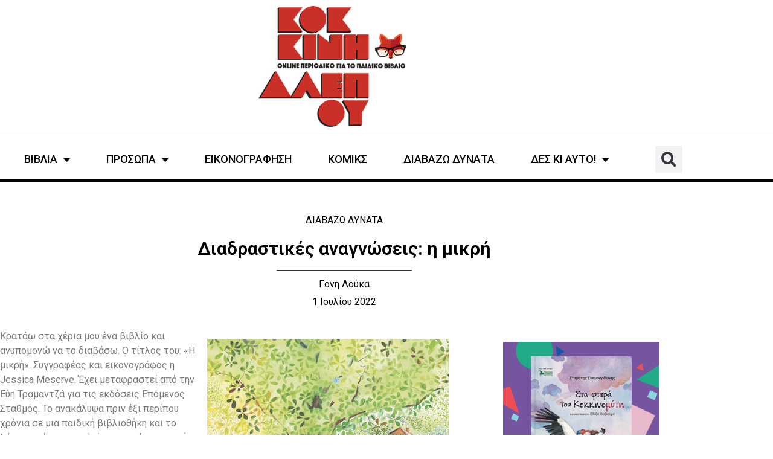

--- FILE ---
content_type: text/html; charset=UTF-8
request_url: https://kokkinialepou.gr/diadrastikes-anagnoseis-i-mikri/
body_size: 19256
content:
<!doctype html>
<html lang="el" prefix="og: https://ogp.me/ns#">
<head>
	<meta charset="UTF-8">
	<meta name="viewport" content="width=device-width, initial-scale=1">
	<link rel="profile" href="https://gmpg.org/xfn/11">
	
<!-- Search Engine Optimization by Rank Math - https://rankmath.com/ -->
<title>Διαδραστικές αναγνώσεις: η μικρή - Κόκκινη Αλεπού</title>
<meta name="description" content="Άραγε τι σημαίνει ή καλύτερα τι χαρακτηρίζει μια διαδραστική ανάγνωση που απευθύνεται σε παιδιά; Κάθε 15 ημέρες η Γόνη Λούκα μας δίνει ιδέες πώς να κάνουμε διαδραστικές αναγνώσεις με βιβλία που αγαπάμε."/>
<meta name="robots" content="follow, index, max-snippet:-1, max-video-preview:-1, max-image-preview:large"/>
<link rel="canonical" href="https://kokkinialepou.gr/diadrastikes-anagnoseis-i-mikri/" />
<meta property="og:locale" content="el_GR" />
<meta property="og:type" content="article" />
<meta property="og:title" content="Διαδραστικές αναγνώσεις: η μικρή - Κόκκινη Αλεπού" />
<meta property="og:description" content="Άραγε τι σημαίνει ή καλύτερα τι χαρακτηρίζει μια διαδραστική ανάγνωση που απευθύνεται σε παιδιά; Κάθε 15 ημέρες η Γόνη Λούκα μας δίνει ιδέες πώς να κάνουμε διαδραστικές αναγνώσεις με βιβλία που αγαπάμε." />
<meta property="og:url" content="https://kokkinialepou.gr/diadrastikes-anagnoseis-i-mikri/" />
<meta property="og:site_name" content="Κόκκινη Αλεπού" />
<meta property="article:tag" content="Jessica Meserve" />
<meta property="article:tag" content="Γόνη Λούκα" />
<meta property="article:tag" content="Διαδραστικές αναγνώσεις" />
<meta property="article:tag" content="Εκδόσεις Επόμενος Σταθμός" />
<meta property="article:tag" content="Η μικρή" />
<meta property="article:section" content="ΔΙΑΒΑΖΩ ΔΥΝΑΤΑ" />
<meta property="og:updated_time" content="2022-07-01T10:47:46+03:00" />
<meta property="og:image" content="https://kokkinialepou.gr/wp-content/uploads/2022/07/mikri-epomenos-stathmos.jpg" />
<meta property="og:image:secure_url" content="https://kokkinialepou.gr/wp-content/uploads/2022/07/mikri-epomenos-stathmos.jpg" />
<meta property="og:image:width" content="400" />
<meta property="og:image:height" content="468" />
<meta property="og:image:alt" content="Διαδραστικές αναγνώσεις: η μικρή" />
<meta property="og:image:type" content="image/jpeg" />
<meta name="twitter:card" content="summary_large_image" />
<meta name="twitter:title" content="Διαδραστικές αναγνώσεις: η μικρή - Κόκκινη Αλεπού" />
<meta name="twitter:description" content="Άραγε τι σημαίνει ή καλύτερα τι χαρακτηρίζει μια διαδραστική ανάγνωση που απευθύνεται σε παιδιά; Κάθε 15 ημέρες η Γόνη Λούκα μας δίνει ιδέες πώς να κάνουμε διαδραστικές αναγνώσεις με βιβλία που αγαπάμε." />
<meta name="twitter:image" content="https://kokkinialepou.gr/wp-content/uploads/2022/07/mikri-epomenos-stathmos.jpg" />
<meta name="twitter:label1" content="Written by" />
<meta name="twitter:data1" content="Γόνη Λούκα" />
<meta name="twitter:label2" content="Time to read" />
<meta name="twitter:data2" content="2 minutes" />
<!-- /Rank Math WordPress SEO plugin -->

<link rel="alternate" type="application/rss+xml" title="Ροή RSS &raquo; Κόκκινη Αλεπού" href="https://kokkinialepou.gr/feed/" />
<link rel="alternate" type="application/rss+xml" title="Ροή Σχολίων &raquo; Κόκκινη Αλεπού" href="https://kokkinialepou.gr/comments/feed/" />
<link rel="alternate" type="application/rss+xml" title="Ροή Σχολίων Κόκκινη Αλεπού &raquo; Διαδραστικές αναγνώσεις: η μικρή" href="https://kokkinialepou.gr/diadrastikes-anagnoseis-i-mikri/feed/" />
<link rel="alternate" title="oEmbed (JSON)" type="application/json+oembed" href="https://kokkinialepou.gr/wp-json/oembed/1.0/embed?url=https%3A%2F%2Fkokkinialepou.gr%2Fdiadrastikes-anagnoseis-i-mikri%2F" />
<link rel="alternate" title="oEmbed (XML)" type="text/xml+oembed" href="https://kokkinialepou.gr/wp-json/oembed/1.0/embed?url=https%3A%2F%2Fkokkinialepou.gr%2Fdiadrastikes-anagnoseis-i-mikri%2F&#038;format=xml" />
<style id='wp-img-auto-sizes-contain-inline-css'>
img:is([sizes=auto i],[sizes^="auto," i]){contain-intrinsic-size:3000px 1500px}
/*# sourceURL=wp-img-auto-sizes-contain-inline-css */
</style>

<style id='wp-emoji-styles-inline-css'>

	img.wp-smiley, img.emoji {
		display: inline !important;
		border: none !important;
		box-shadow: none !important;
		height: 1em !important;
		width: 1em !important;
		margin: 0 0.07em !important;
		vertical-align: -0.1em !important;
		background: none !important;
		padding: 0 !important;
	}
/*# sourceURL=wp-emoji-styles-inline-css */
</style>
<link rel='stylesheet' id='wp-block-library-css' href='https://kokkinialepou.gr/wp-includes/css/dist/block-library/style.min.css?ver=6.9' media='all' />
<style id='global-styles-inline-css'>
:root{--wp--preset--aspect-ratio--square: 1;--wp--preset--aspect-ratio--4-3: 4/3;--wp--preset--aspect-ratio--3-4: 3/4;--wp--preset--aspect-ratio--3-2: 3/2;--wp--preset--aspect-ratio--2-3: 2/3;--wp--preset--aspect-ratio--16-9: 16/9;--wp--preset--aspect-ratio--9-16: 9/16;--wp--preset--color--black: #000000;--wp--preset--color--cyan-bluish-gray: #abb8c3;--wp--preset--color--white: #ffffff;--wp--preset--color--pale-pink: #f78da7;--wp--preset--color--vivid-red: #cf2e2e;--wp--preset--color--luminous-vivid-orange: #ff6900;--wp--preset--color--luminous-vivid-amber: #fcb900;--wp--preset--color--light-green-cyan: #7bdcb5;--wp--preset--color--vivid-green-cyan: #00d084;--wp--preset--color--pale-cyan-blue: #8ed1fc;--wp--preset--color--vivid-cyan-blue: #0693e3;--wp--preset--color--vivid-purple: #9b51e0;--wp--preset--gradient--vivid-cyan-blue-to-vivid-purple: linear-gradient(135deg,rgb(6,147,227) 0%,rgb(155,81,224) 100%);--wp--preset--gradient--light-green-cyan-to-vivid-green-cyan: linear-gradient(135deg,rgb(122,220,180) 0%,rgb(0,208,130) 100%);--wp--preset--gradient--luminous-vivid-amber-to-luminous-vivid-orange: linear-gradient(135deg,rgb(252,185,0) 0%,rgb(255,105,0) 100%);--wp--preset--gradient--luminous-vivid-orange-to-vivid-red: linear-gradient(135deg,rgb(255,105,0) 0%,rgb(207,46,46) 100%);--wp--preset--gradient--very-light-gray-to-cyan-bluish-gray: linear-gradient(135deg,rgb(238,238,238) 0%,rgb(169,184,195) 100%);--wp--preset--gradient--cool-to-warm-spectrum: linear-gradient(135deg,rgb(74,234,220) 0%,rgb(151,120,209) 20%,rgb(207,42,186) 40%,rgb(238,44,130) 60%,rgb(251,105,98) 80%,rgb(254,248,76) 100%);--wp--preset--gradient--blush-light-purple: linear-gradient(135deg,rgb(255,206,236) 0%,rgb(152,150,240) 100%);--wp--preset--gradient--blush-bordeaux: linear-gradient(135deg,rgb(254,205,165) 0%,rgb(254,45,45) 50%,rgb(107,0,62) 100%);--wp--preset--gradient--luminous-dusk: linear-gradient(135deg,rgb(255,203,112) 0%,rgb(199,81,192) 50%,rgb(65,88,208) 100%);--wp--preset--gradient--pale-ocean: linear-gradient(135deg,rgb(255,245,203) 0%,rgb(182,227,212) 50%,rgb(51,167,181) 100%);--wp--preset--gradient--electric-grass: linear-gradient(135deg,rgb(202,248,128) 0%,rgb(113,206,126) 100%);--wp--preset--gradient--midnight: linear-gradient(135deg,rgb(2,3,129) 0%,rgb(40,116,252) 100%);--wp--preset--font-size--small: 13px;--wp--preset--font-size--medium: 20px;--wp--preset--font-size--large: 36px;--wp--preset--font-size--x-large: 42px;--wp--preset--spacing--20: 0.44rem;--wp--preset--spacing--30: 0.67rem;--wp--preset--spacing--40: 1rem;--wp--preset--spacing--50: 1.5rem;--wp--preset--spacing--60: 2.25rem;--wp--preset--spacing--70: 3.38rem;--wp--preset--spacing--80: 5.06rem;--wp--preset--shadow--natural: 6px 6px 9px rgba(0, 0, 0, 0.2);--wp--preset--shadow--deep: 12px 12px 50px rgba(0, 0, 0, 0.4);--wp--preset--shadow--sharp: 6px 6px 0px rgba(0, 0, 0, 0.2);--wp--preset--shadow--outlined: 6px 6px 0px -3px rgb(255, 255, 255), 6px 6px rgb(0, 0, 0);--wp--preset--shadow--crisp: 6px 6px 0px rgb(0, 0, 0);}:root { --wp--style--global--content-size: 800px;--wp--style--global--wide-size: 1200px; }:where(body) { margin: 0; }.wp-site-blocks > .alignleft { float: left; margin-right: 2em; }.wp-site-blocks > .alignright { float: right; margin-left: 2em; }.wp-site-blocks > .aligncenter { justify-content: center; margin-left: auto; margin-right: auto; }:where(.wp-site-blocks) > * { margin-block-start: 24px; margin-block-end: 0; }:where(.wp-site-blocks) > :first-child { margin-block-start: 0; }:where(.wp-site-blocks) > :last-child { margin-block-end: 0; }:root { --wp--style--block-gap: 24px; }:root :where(.is-layout-flow) > :first-child{margin-block-start: 0;}:root :where(.is-layout-flow) > :last-child{margin-block-end: 0;}:root :where(.is-layout-flow) > *{margin-block-start: 24px;margin-block-end: 0;}:root :where(.is-layout-constrained) > :first-child{margin-block-start: 0;}:root :where(.is-layout-constrained) > :last-child{margin-block-end: 0;}:root :where(.is-layout-constrained) > *{margin-block-start: 24px;margin-block-end: 0;}:root :where(.is-layout-flex){gap: 24px;}:root :where(.is-layout-grid){gap: 24px;}.is-layout-flow > .alignleft{float: left;margin-inline-start: 0;margin-inline-end: 2em;}.is-layout-flow > .alignright{float: right;margin-inline-start: 2em;margin-inline-end: 0;}.is-layout-flow > .aligncenter{margin-left: auto !important;margin-right: auto !important;}.is-layout-constrained > .alignleft{float: left;margin-inline-start: 0;margin-inline-end: 2em;}.is-layout-constrained > .alignright{float: right;margin-inline-start: 2em;margin-inline-end: 0;}.is-layout-constrained > .aligncenter{margin-left: auto !important;margin-right: auto !important;}.is-layout-constrained > :where(:not(.alignleft):not(.alignright):not(.alignfull)){max-width: var(--wp--style--global--content-size);margin-left: auto !important;margin-right: auto !important;}.is-layout-constrained > .alignwide{max-width: var(--wp--style--global--wide-size);}body .is-layout-flex{display: flex;}.is-layout-flex{flex-wrap: wrap;align-items: center;}.is-layout-flex > :is(*, div){margin: 0;}body .is-layout-grid{display: grid;}.is-layout-grid > :is(*, div){margin: 0;}body{padding-top: 0px;padding-right: 0px;padding-bottom: 0px;padding-left: 0px;}a:where(:not(.wp-element-button)){text-decoration: underline;}:root :where(.wp-element-button, .wp-block-button__link){background-color: #32373c;border-width: 0;color: #fff;font-family: inherit;font-size: inherit;font-style: inherit;font-weight: inherit;letter-spacing: inherit;line-height: inherit;padding-top: calc(0.667em + 2px);padding-right: calc(1.333em + 2px);padding-bottom: calc(0.667em + 2px);padding-left: calc(1.333em + 2px);text-decoration: none;text-transform: inherit;}.has-black-color{color: var(--wp--preset--color--black) !important;}.has-cyan-bluish-gray-color{color: var(--wp--preset--color--cyan-bluish-gray) !important;}.has-white-color{color: var(--wp--preset--color--white) !important;}.has-pale-pink-color{color: var(--wp--preset--color--pale-pink) !important;}.has-vivid-red-color{color: var(--wp--preset--color--vivid-red) !important;}.has-luminous-vivid-orange-color{color: var(--wp--preset--color--luminous-vivid-orange) !important;}.has-luminous-vivid-amber-color{color: var(--wp--preset--color--luminous-vivid-amber) !important;}.has-light-green-cyan-color{color: var(--wp--preset--color--light-green-cyan) !important;}.has-vivid-green-cyan-color{color: var(--wp--preset--color--vivid-green-cyan) !important;}.has-pale-cyan-blue-color{color: var(--wp--preset--color--pale-cyan-blue) !important;}.has-vivid-cyan-blue-color{color: var(--wp--preset--color--vivid-cyan-blue) !important;}.has-vivid-purple-color{color: var(--wp--preset--color--vivid-purple) !important;}.has-black-background-color{background-color: var(--wp--preset--color--black) !important;}.has-cyan-bluish-gray-background-color{background-color: var(--wp--preset--color--cyan-bluish-gray) !important;}.has-white-background-color{background-color: var(--wp--preset--color--white) !important;}.has-pale-pink-background-color{background-color: var(--wp--preset--color--pale-pink) !important;}.has-vivid-red-background-color{background-color: var(--wp--preset--color--vivid-red) !important;}.has-luminous-vivid-orange-background-color{background-color: var(--wp--preset--color--luminous-vivid-orange) !important;}.has-luminous-vivid-amber-background-color{background-color: var(--wp--preset--color--luminous-vivid-amber) !important;}.has-light-green-cyan-background-color{background-color: var(--wp--preset--color--light-green-cyan) !important;}.has-vivid-green-cyan-background-color{background-color: var(--wp--preset--color--vivid-green-cyan) !important;}.has-pale-cyan-blue-background-color{background-color: var(--wp--preset--color--pale-cyan-blue) !important;}.has-vivid-cyan-blue-background-color{background-color: var(--wp--preset--color--vivid-cyan-blue) !important;}.has-vivid-purple-background-color{background-color: var(--wp--preset--color--vivid-purple) !important;}.has-black-border-color{border-color: var(--wp--preset--color--black) !important;}.has-cyan-bluish-gray-border-color{border-color: var(--wp--preset--color--cyan-bluish-gray) !important;}.has-white-border-color{border-color: var(--wp--preset--color--white) !important;}.has-pale-pink-border-color{border-color: var(--wp--preset--color--pale-pink) !important;}.has-vivid-red-border-color{border-color: var(--wp--preset--color--vivid-red) !important;}.has-luminous-vivid-orange-border-color{border-color: var(--wp--preset--color--luminous-vivid-orange) !important;}.has-luminous-vivid-amber-border-color{border-color: var(--wp--preset--color--luminous-vivid-amber) !important;}.has-light-green-cyan-border-color{border-color: var(--wp--preset--color--light-green-cyan) !important;}.has-vivid-green-cyan-border-color{border-color: var(--wp--preset--color--vivid-green-cyan) !important;}.has-pale-cyan-blue-border-color{border-color: var(--wp--preset--color--pale-cyan-blue) !important;}.has-vivid-cyan-blue-border-color{border-color: var(--wp--preset--color--vivid-cyan-blue) !important;}.has-vivid-purple-border-color{border-color: var(--wp--preset--color--vivid-purple) !important;}.has-vivid-cyan-blue-to-vivid-purple-gradient-background{background: var(--wp--preset--gradient--vivid-cyan-blue-to-vivid-purple) !important;}.has-light-green-cyan-to-vivid-green-cyan-gradient-background{background: var(--wp--preset--gradient--light-green-cyan-to-vivid-green-cyan) !important;}.has-luminous-vivid-amber-to-luminous-vivid-orange-gradient-background{background: var(--wp--preset--gradient--luminous-vivid-amber-to-luminous-vivid-orange) !important;}.has-luminous-vivid-orange-to-vivid-red-gradient-background{background: var(--wp--preset--gradient--luminous-vivid-orange-to-vivid-red) !important;}.has-very-light-gray-to-cyan-bluish-gray-gradient-background{background: var(--wp--preset--gradient--very-light-gray-to-cyan-bluish-gray) !important;}.has-cool-to-warm-spectrum-gradient-background{background: var(--wp--preset--gradient--cool-to-warm-spectrum) !important;}.has-blush-light-purple-gradient-background{background: var(--wp--preset--gradient--blush-light-purple) !important;}.has-blush-bordeaux-gradient-background{background: var(--wp--preset--gradient--blush-bordeaux) !important;}.has-luminous-dusk-gradient-background{background: var(--wp--preset--gradient--luminous-dusk) !important;}.has-pale-ocean-gradient-background{background: var(--wp--preset--gradient--pale-ocean) !important;}.has-electric-grass-gradient-background{background: var(--wp--preset--gradient--electric-grass) !important;}.has-midnight-gradient-background{background: var(--wp--preset--gradient--midnight) !important;}.has-small-font-size{font-size: var(--wp--preset--font-size--small) !important;}.has-medium-font-size{font-size: var(--wp--preset--font-size--medium) !important;}.has-large-font-size{font-size: var(--wp--preset--font-size--large) !important;}.has-x-large-font-size{font-size: var(--wp--preset--font-size--x-large) !important;}
:root :where(.wp-block-pullquote){font-size: 1.5em;line-height: 1.6;}
/*# sourceURL=global-styles-inline-css */
</style>
<link rel='stylesheet' id='hello-elementor-css' href='https://kokkinialepou.gr/wp-content/themes/hello-elementor/assets/css/reset.css?ver=3.4.5' media='all' />
<link rel='stylesheet' id='hello-elementor-theme-style-css' href='https://kokkinialepou.gr/wp-content/themes/hello-elementor/assets/css/theme.css?ver=3.4.5' media='all' />
<link rel='stylesheet' id='hello-elementor-header-footer-css' href='https://kokkinialepou.gr/wp-content/themes/hello-elementor/assets/css/header-footer.css?ver=3.4.5' media='all' />
<link rel='stylesheet' id='elementor-frontend-css' href='https://kokkinialepou.gr/wp-content/uploads/elementor/css/custom-frontend.min.css?ver=1768461739' media='all' />
<link rel='stylesheet' id='elementor-post-19634-css' href='https://kokkinialepou.gr/wp-content/uploads/elementor/css/post-19634.css?ver=1768461739' media='all' />
<link rel='stylesheet' id='widget-image-css' href='https://kokkinialepou.gr/wp-content/plugins/elementor/assets/css/widget-image.min.css?ver=3.34.1' media='all' />
<link rel='stylesheet' id='widget-nav-menu-css' href='https://kokkinialepou.gr/wp-content/uploads/elementor/css/custom-pro-widget-nav-menu.min.css?ver=1768461739' media='all' />
<link rel='stylesheet' id='widget-search-form-css' href='https://kokkinialepou.gr/wp-content/plugins/elementor-pro/assets/css/widget-search-form.min.css?ver=3.34.0' media='all' />
<link rel='stylesheet' id='elementor-icons-shared-0-css' href='https://kokkinialepou.gr/wp-content/plugins/elementor/assets/lib/font-awesome/css/fontawesome.min.css?ver=5.15.3' media='all' />
<link rel='stylesheet' id='elementor-icons-fa-solid-css' href='https://kokkinialepou.gr/wp-content/plugins/elementor/assets/lib/font-awesome/css/solid.min.css?ver=5.15.3' media='all' />
<link rel='stylesheet' id='widget-icon-list-css' href='https://kokkinialepou.gr/wp-content/uploads/elementor/css/custom-widget-icon-list.min.css?ver=1768461739' media='all' />
<link rel='stylesheet' id='widget-heading-css' href='https://kokkinialepou.gr/wp-content/plugins/elementor/assets/css/widget-heading.min.css?ver=3.34.1' media='all' />
<link rel='stylesheet' id='widget-form-css' href='https://kokkinialepou.gr/wp-content/plugins/elementor-pro/assets/css/widget-form.min.css?ver=3.34.0' media='all' />
<link rel='stylesheet' id='widget-social-icons-css' href='https://kokkinialepou.gr/wp-content/plugins/elementor/assets/css/widget-social-icons.min.css?ver=3.34.1' media='all' />
<link rel='stylesheet' id='e-apple-webkit-css' href='https://kokkinialepou.gr/wp-content/uploads/elementor/css/custom-apple-webkit.min.css?ver=1768461739' media='all' />
<link rel='stylesheet' id='widget-post-info-css' href='https://kokkinialepou.gr/wp-content/plugins/elementor-pro/assets/css/widget-post-info.min.css?ver=3.34.0' media='all' />
<link rel='stylesheet' id='elementor-icons-fa-regular-css' href='https://kokkinialepou.gr/wp-content/plugins/elementor/assets/lib/font-awesome/css/regular.min.css?ver=5.15.3' media='all' />
<link rel='stylesheet' id='widget-share-buttons-css' href='https://kokkinialepou.gr/wp-content/plugins/elementor-pro/assets/css/widget-share-buttons.min.css?ver=3.34.0' media='all' />
<link rel='stylesheet' id='elementor-icons-fa-brands-css' href='https://kokkinialepou.gr/wp-content/plugins/elementor/assets/lib/font-awesome/css/brands.min.css?ver=5.15.3' media='all' />
<link rel='stylesheet' id='widget-author-box-css' href='https://kokkinialepou.gr/wp-content/plugins/elementor-pro/assets/css/widget-author-box.min.css?ver=3.34.0' media='all' />
<link rel='stylesheet' id='widget-posts-css' href='https://kokkinialepou.gr/wp-content/plugins/elementor-pro/assets/css/widget-posts.min.css?ver=3.34.0' media='all' />
<link rel='stylesheet' id='elementor-icons-css' href='https://kokkinialepou.gr/wp-content/plugins/elementor/assets/lib/eicons/css/elementor-icons.min.css?ver=5.45.0' media='all' />
<link rel='stylesheet' id='elementor-post-19644-css' href='https://kokkinialepou.gr/wp-content/uploads/elementor/css/post-19644.css?ver=1768461740' media='all' />
<link rel='stylesheet' id='elementor-post-19652-css' href='https://kokkinialepou.gr/wp-content/uploads/elementor/css/post-19652.css?ver=1768461740' media='all' />
<link rel='stylesheet' id='elementor-post-19760-css' href='https://kokkinialepou.gr/wp-content/uploads/elementor/css/post-19760.css?ver=1768461749' media='all' />
<link rel='stylesheet' id='dashicons-css' href='https://kokkinialepou.gr/wp-includes/css/dashicons.min.css?ver=6.9' media='all' />
<link rel='stylesheet' id='hello-elementor-child-style-css' href='https://kokkinialepou.gr/wp-content/themes/hello-AIO-child/style.css?ver=1.0.0' media='all' />
<link rel='stylesheet' id='elementor-gf-roboto-css' href='https://fonts.googleapis.com/css?family=Roboto:100,100italic,200,200italic,300,300italic,400,400italic,500,500italic,600,600italic,700,700italic,800,800italic,900,900italic&#038;display=swap&#038;subset=greek' media='all' />
<script src="https://kokkinialepou.gr/wp-includes/js/jquery/jquery.min.js?ver=3.7.1" id="jquery-core-js" type="d996c0cbdaa763514c047af5-text/javascript"></script>
<script src="https://kokkinialepou.gr/wp-includes/js/jquery/jquery-migrate.min.js?ver=3.4.1" id="jquery-migrate-js" type="d996c0cbdaa763514c047af5-text/javascript"></script>
<link rel="https://api.w.org/" href="https://kokkinialepou.gr/wp-json/" /><link rel="alternate" title="JSON" type="application/json" href="https://kokkinialepou.gr/wp-json/wp/v2/posts/17238" /><link rel="EditURI" type="application/rsd+xml" title="RSD" href="https://kokkinialepou.gr/xmlrpc.php?rsd" />
<meta name="generator" content="WordPress 6.9" />
<link rel='shortlink' href='https://kokkinialepou.gr/?p=17238' />
<style id="essential-blocks-global-styles">
            :root {
                --eb-global-primary-color: #101828;
--eb-global-secondary-color: #475467;
--eb-global-tertiary-color: #98A2B3;
--eb-global-text-color: #475467;
--eb-global-heading-color: #1D2939;
--eb-global-link-color: #444CE7;
--eb-global-background-color: #F9FAFB;
--eb-global-button-text-color: #FFFFFF;
--eb-global-button-background-color: #101828;
--eb-gradient-primary-color: linear-gradient(90deg, hsla(259, 84%, 78%, 1) 0%, hsla(206, 67%, 75%, 1) 100%);
--eb-gradient-secondary-color: linear-gradient(90deg, hsla(18, 76%, 85%, 1) 0%, hsla(203, 69%, 84%, 1) 100%);
--eb-gradient-tertiary-color: linear-gradient(90deg, hsla(248, 21%, 15%, 1) 0%, hsla(250, 14%, 61%, 1) 100%);
--eb-gradient-background-color: linear-gradient(90deg, rgb(250, 250, 250) 0%, rgb(233, 233, 233) 49%, rgb(244, 243, 243) 100%);

                --eb-tablet-breakpoint: 1024px;
--eb-mobile-breakpoint: 767px;

            }
            
            
        </style><meta name="description" content="Άραγε τι σημαίνει ή καλύτερα τι χαρακτηρίζει μια διαδραστική ανάγνωση που απευθύνεται σε παιδιά; Κάθε 15 ημέρες η Γόνη Λούκα μας δίνει ιδέες πώς να κάνουμε διαδραστικές αναγνώσεις με βιβλία που αγαπάμε.">
<meta name="generator" content="Elementor 3.34.1; features: additional_custom_breakpoints; settings: css_print_method-external, google_font-enabled, font_display-swap">
			<style>
				.e-con.e-parent:nth-of-type(n+4):not(.e-lazyloaded):not(.e-no-lazyload),
				.e-con.e-parent:nth-of-type(n+4):not(.e-lazyloaded):not(.e-no-lazyload) * {
					background-image: none !important;
				}
				@media screen and (max-height: 1024px) {
					.e-con.e-parent:nth-of-type(n+3):not(.e-lazyloaded):not(.e-no-lazyload),
					.e-con.e-parent:nth-of-type(n+3):not(.e-lazyloaded):not(.e-no-lazyload) * {
						background-image: none !important;
					}
				}
				@media screen and (max-height: 640px) {
					.e-con.e-parent:nth-of-type(n+2):not(.e-lazyloaded):not(.e-no-lazyload),
					.e-con.e-parent:nth-of-type(n+2):not(.e-lazyloaded):not(.e-no-lazyload) * {
						background-image: none !important;
					}
				}
			</style>
			<script id="google_gtagjs" src="https://www.googletagmanager.com/gtag/js?id=G-X08LNTRSFF" async type="d996c0cbdaa763514c047af5-text/javascript"></script>
<script id="google_gtagjs-inline" type="d996c0cbdaa763514c047af5-text/javascript">
window.dataLayer = window.dataLayer || [];function gtag(){dataLayer.push(arguments);}gtag('js', new Date());gtag('config', 'G-X08LNTRSFF', {} );
</script>
<link rel="icon" href="https://kokkinialepou.gr/wp-content/uploads/2021/01/favicon.ico" sizes="32x32" />
<link rel="icon" href="https://kokkinialepou.gr/wp-content/uploads/2021/01/favicon.ico" sizes="192x192" />
<link rel="apple-touch-icon" href="https://kokkinialepou.gr/wp-content/uploads/2021/01/favicon.ico" />
<meta name="msapplication-TileImage" content="https://kokkinialepou.gr/wp-content/uploads/2021/01/favicon.ico" />
</head>
<body class="wp-singular post-template-default single single-post postid-17238 single-format-standard wp-custom-logo wp-embed-responsive wp-theme-hello-elementor wp-child-theme-hello-AIO-child hello-elementor-default elementor-default elementor-kit-19634 elementor-page-19760">


<a class="skip-link screen-reader-text" href="#content">Μετάβαση στο περιεχόμενο</a>

		<header data-elementor-type="header" data-elementor-id="19644" class="elementor elementor-19644 elementor-location-header" data-elementor-post-type="elementor_library">
					<header class="elementor-section elementor-top-section elementor-element elementor-element-eaf6147 elementor-section-content-middle elementor-section-boxed elementor-section-height-default elementor-section-height-default" data-id="eaf6147" data-element_type="section">
						<div class="elementor-container elementor-column-gap-no">
					<div class="elementor-column elementor-col-100 elementor-top-column elementor-element elementor-element-a52de6c" data-id="a52de6c" data-element_type="column">
			<div class="elementor-widget-wrap elementor-element-populated">
						<div class="elementor-element elementor-element-773a56c elementor-widget elementor-widget-theme-site-logo elementor-widget-image" data-id="773a56c" data-element_type="widget" data-widget_type="theme-site-logo.default">
				<div class="elementor-widget-container">
											<a href="https://kokkinialepou.gr">
			<img width="300" height="246" src="https://kokkinialepou.gr/wp-content/uploads/2023/04/kokkini-alepou-logo-x300.jpg" class="attachment-full size-full wp-image-20525" alt="" />				</a>
											</div>
				</div>
					</div>
		</div>
					</div>
		</header>
				<section class="elementor-section elementor-top-section elementor-element elementor-element-6940a15 elementor-section-boxed elementor-section-height-default elementor-section-height-default" data-id="6940a15" data-element_type="section">
						<div class="elementor-container elementor-column-gap-default">
					<div class="elementor-column elementor-col-100 elementor-top-column elementor-element elementor-element-8e0e399" data-id="8e0e399" data-element_type="column">
			<div class="elementor-widget-wrap elementor-element-populated">
						<div class="elementor-element elementor-element-4350f17 elementor-nav-menu__align-center elementor-nav-menu--stretch elementor-widget__width-auto elementor-nav-menu--dropdown-tablet elementor-nav-menu__text-align-aside elementor-nav-menu--toggle elementor-nav-menu--burger elementor-widget elementor-widget-nav-menu" data-id="4350f17" data-element_type="widget" data-settings="{&quot;full_width&quot;:&quot;stretch&quot;,&quot;layout&quot;:&quot;horizontal&quot;,&quot;submenu_icon&quot;:{&quot;value&quot;:&quot;&lt;i class=\&quot;fas fa-caret-down\&quot; aria-hidden=\&quot;true\&quot;&gt;&lt;\/i&gt;&quot;,&quot;library&quot;:&quot;fa-solid&quot;},&quot;toggle&quot;:&quot;burger&quot;}" data-widget_type="nav-menu.default">
				<div class="elementor-widget-container">
								<nav aria-label="Menu" class="elementor-nav-menu--main elementor-nav-menu__container elementor-nav-menu--layout-horizontal e--pointer-none">
				<ul id="menu-1-4350f17" class="elementor-nav-menu"><li class="menu-item menu-item-type-taxonomy menu-item-object-category menu-item-has-children menu-item-28"><a href="https://kokkinialepou.gr/category/books/" class="elementor-item">ΒΙΒΛΙΑ</a>
<ul class="sub-menu elementor-nav-menu--dropdown">
	<li class="menu-item menu-item-type-taxonomy menu-item-object-post_tag menu-item-19971"><a href="https://kokkinialepou.gr/tag/1-2/" class="elementor-sub-item">1+</a></li>
	<li class="menu-item menu-item-type-taxonomy menu-item-object-post_tag menu-item-572"><a href="https://kokkinialepou.gr/tag/3/" class="elementor-sub-item">3+</a></li>
	<li class="menu-item menu-item-type-taxonomy menu-item-object-post_tag menu-item-574"><a href="https://kokkinialepou.gr/tag/5/" class="elementor-sub-item">5+</a></li>
	<li class="menu-item menu-item-type-taxonomy menu-item-object-post_tag menu-item-594"><a href="https://kokkinialepou.gr/tag/7/" class="elementor-sub-item">7+</a></li>
	<li class="menu-item menu-item-type-taxonomy menu-item-object-post_tag menu-item-595"><a href="https://kokkinialepou.gr/tag/9/" class="elementor-sub-item">9+</a></li>
	<li class="menu-item menu-item-type-taxonomy menu-item-object-post_tag menu-item-596"><a href="https://kokkinialepou.gr/tag/12/" class="elementor-sub-item">11+</a></li>
	<li class="menu-item menu-item-type-taxonomy menu-item-object-post_tag menu-item-6514"><a href="https://kokkinialepou.gr/tag/15/" class="elementor-sub-item">15+</a></li>
	<li class="menu-item menu-item-type-taxonomy menu-item-object-post_tag menu-item-8795"><a href="https://kokkinialepou.gr/tag/17/" class="elementor-sub-item">17+</a></li>
	<li class="menu-item menu-item-type-taxonomy menu-item-object-category menu-item-7545"><a href="https://kokkinialepou.gr/category/books/prodimosieyseis/" class="elementor-sub-item">ΠΡΟΔΗΜΟΣΙΕΥΣΕΙΣ</a></li>
	<li class="menu-item menu-item-type-taxonomy menu-item-object-category menu-item-3416"><a href="https://kokkinialepou.gr/category/books/vivlia-gia-gonis/" class="elementor-sub-item">ΓΙΑ ΓΟΝΕΙΣ</a></li>
	<li class="menu-item menu-item-type-taxonomy menu-item-object-category menu-item-3737"><a href="https://kokkinialepou.gr/category/books/xenoglossa-vivlia/" class="elementor-sub-item">ΞΕΝΟΓΛΩΣΣΑ</a></li>
	<li class="menu-item menu-item-type-taxonomy menu-item-object-category menu-item-18731"><a href="https://kokkinialepou.gr/category/books/best-of/" class="elementor-sub-item">ΤΑ ΚΑΛΥΤΕΡΑ ΒΙΒΛΙΑ ΤΗΣ ΧΡΟΝΙΑΣ</a></li>
</ul>
</li>
<li class="menu-item menu-item-type-taxonomy menu-item-object-category menu-item-has-children menu-item-31"><a href="https://kokkinialepou.gr/category/interviews/" class="elementor-item">ΠΡΟΣΩΠΑ</a>
<ul class="sub-menu elementor-nav-menu--dropdown">
	<li class="menu-item menu-item-type-taxonomy menu-item-object-category menu-item-1364"><a href="https://kokkinialepou.gr/category/interviews/sinentefxis/" class="elementor-sub-item">ΣΥΝΕΝΤΕΥΞΕΙΣ</a></li>
	<li class="menu-item menu-item-type-taxonomy menu-item-object-category menu-item-1371"><a href="https://kokkinialepou.gr/category/interviews/ena-vivlio-mia-fora/" class="elementor-sub-item">ΕΝΑ ΒΙΒΛΙΟ ΜΙΑ ΦΟΡΑ</a></li>
</ul>
</li>
<li class="menu-item menu-item-type-taxonomy menu-item-object-category menu-item-30"><a href="https://kokkinialepou.gr/category/illustration/" class="elementor-item">ΕΙΚΟΝΟΓΡΑΦΗΣΗ</a></li>
<li class="menu-item menu-item-type-taxonomy menu-item-object-category menu-item-20025"><a href="https://kokkinialepou.gr/category/komiks/" class="elementor-item">ΚΟΜΙΚΣ</a></li>
<li class="menu-item menu-item-type-taxonomy menu-item-object-category current-post-ancestor current-menu-parent current-post-parent menu-item-5732"><a href="https://kokkinialepou.gr/category/diavazo-dynata/" class="elementor-item">ΔΙΑΒΑΖΩ ΔΥΝΑΤΑ</a></li>
<li class="menu-item menu-item-type-taxonomy menu-item-object-category menu-item-has-children menu-item-29"><a href="https://kokkinialepou.gr/category/check-this/" class="elementor-item">ΔΕΣ ΚΙ ΑΥΤΟ!</a>
<ul class="sub-menu elementor-nav-menu--dropdown">
	<li class="menu-item menu-item-type-taxonomy menu-item-object-category menu-item-2246"><a href="https://kokkinialepou.gr/category/check-this/nea/" class="elementor-sub-item">ΝΕΑ</a></li>
	<li class="menu-item menu-item-type-taxonomy menu-item-object-category menu-item-772"><a href="https://kokkinialepou.gr/category/check-this/themata/" class="elementor-sub-item">ΘΕΜΑΤΑ</a></li>
	<li class="menu-item menu-item-type-taxonomy menu-item-object-category menu-item-22720"><a href="https://kokkinialepou.gr/category/check-this/gnomes/" class="elementor-sub-item">ΓΝΩΜΕΣ</a></li>
	<li class="menu-item menu-item-type-taxonomy menu-item-object-category menu-item-23653"><a href="https://kokkinialepou.gr/category/check-this/aprosmenes-synantiseis-me-vivlia/" class="elementor-sub-item">ΑΠΡΟΣΜΕΝΕΣ ΣΥΝΑΝΤΗΣΕΙΣ ΜΕ ΒΙΒΛΙΑ</a></li>
	<li class="menu-item menu-item-type-taxonomy menu-item-object-category menu-item-32597"><a href="https://kokkinialepou.gr/category/check-this/spazontas-to-vivlio/" class="elementor-sub-item">ΣΠΑΖΟΝΤΑΣ ΤΟ ΒΙΒΛΙΟ</a></li>
	<li class="menu-item menu-item-type-taxonomy menu-item-object-category menu-item-29325"><a href="https://kokkinialepou.gr/category/check-this/publi/" class="elementor-sub-item">PUBLI</a></li>
	<li class="menu-item menu-item-type-taxonomy menu-item-object-category menu-item-14884"><a href="https://kokkinialepou.gr/category/check-this/mikroi-syggrafeis/" class="elementor-sub-item">ΜΙΚΡΟΙ ΣΥΓΓΡΑΦΕΙΣ</a></li>
	<li class="menu-item menu-item-type-taxonomy menu-item-object-category menu-item-2078"><a href="https://kokkinialepou.gr/category/check-this/mousiki/" class="elementor-sub-item">ΜΟΥΣΙΚΗ</a></li>
</ul>
</li>
</ul>			</nav>
					<div class="elementor-menu-toggle" role="button" tabindex="0" aria-label="Menu Toggle" aria-expanded="false">
			<i aria-hidden="true" role="presentation" class="elementor-menu-toggle__icon--open eicon-menu-bar"></i><i aria-hidden="true" role="presentation" class="elementor-menu-toggle__icon--close eicon-close"></i>		</div>
					<nav class="elementor-nav-menu--dropdown elementor-nav-menu__container" aria-hidden="true">
				<ul id="menu-2-4350f17" class="elementor-nav-menu"><li class="menu-item menu-item-type-taxonomy menu-item-object-category menu-item-has-children menu-item-28"><a href="https://kokkinialepou.gr/category/books/" class="elementor-item" tabindex="-1">ΒΙΒΛΙΑ</a>
<ul class="sub-menu elementor-nav-menu--dropdown">
	<li class="menu-item menu-item-type-taxonomy menu-item-object-post_tag menu-item-19971"><a href="https://kokkinialepou.gr/tag/1-2/" class="elementor-sub-item" tabindex="-1">1+</a></li>
	<li class="menu-item menu-item-type-taxonomy menu-item-object-post_tag menu-item-572"><a href="https://kokkinialepou.gr/tag/3/" class="elementor-sub-item" tabindex="-1">3+</a></li>
	<li class="menu-item menu-item-type-taxonomy menu-item-object-post_tag menu-item-574"><a href="https://kokkinialepou.gr/tag/5/" class="elementor-sub-item" tabindex="-1">5+</a></li>
	<li class="menu-item menu-item-type-taxonomy menu-item-object-post_tag menu-item-594"><a href="https://kokkinialepou.gr/tag/7/" class="elementor-sub-item" tabindex="-1">7+</a></li>
	<li class="menu-item menu-item-type-taxonomy menu-item-object-post_tag menu-item-595"><a href="https://kokkinialepou.gr/tag/9/" class="elementor-sub-item" tabindex="-1">9+</a></li>
	<li class="menu-item menu-item-type-taxonomy menu-item-object-post_tag menu-item-596"><a href="https://kokkinialepou.gr/tag/12/" class="elementor-sub-item" tabindex="-1">11+</a></li>
	<li class="menu-item menu-item-type-taxonomy menu-item-object-post_tag menu-item-6514"><a href="https://kokkinialepou.gr/tag/15/" class="elementor-sub-item" tabindex="-1">15+</a></li>
	<li class="menu-item menu-item-type-taxonomy menu-item-object-post_tag menu-item-8795"><a href="https://kokkinialepou.gr/tag/17/" class="elementor-sub-item" tabindex="-1">17+</a></li>
	<li class="menu-item menu-item-type-taxonomy menu-item-object-category menu-item-7545"><a href="https://kokkinialepou.gr/category/books/prodimosieyseis/" class="elementor-sub-item" tabindex="-1">ΠΡΟΔΗΜΟΣΙΕΥΣΕΙΣ</a></li>
	<li class="menu-item menu-item-type-taxonomy menu-item-object-category menu-item-3416"><a href="https://kokkinialepou.gr/category/books/vivlia-gia-gonis/" class="elementor-sub-item" tabindex="-1">ΓΙΑ ΓΟΝΕΙΣ</a></li>
	<li class="menu-item menu-item-type-taxonomy menu-item-object-category menu-item-3737"><a href="https://kokkinialepou.gr/category/books/xenoglossa-vivlia/" class="elementor-sub-item" tabindex="-1">ΞΕΝΟΓΛΩΣΣΑ</a></li>
	<li class="menu-item menu-item-type-taxonomy menu-item-object-category menu-item-18731"><a href="https://kokkinialepou.gr/category/books/best-of/" class="elementor-sub-item" tabindex="-1">ΤΑ ΚΑΛΥΤΕΡΑ ΒΙΒΛΙΑ ΤΗΣ ΧΡΟΝΙΑΣ</a></li>
</ul>
</li>
<li class="menu-item menu-item-type-taxonomy menu-item-object-category menu-item-has-children menu-item-31"><a href="https://kokkinialepou.gr/category/interviews/" class="elementor-item" tabindex="-1">ΠΡΟΣΩΠΑ</a>
<ul class="sub-menu elementor-nav-menu--dropdown">
	<li class="menu-item menu-item-type-taxonomy menu-item-object-category menu-item-1364"><a href="https://kokkinialepou.gr/category/interviews/sinentefxis/" class="elementor-sub-item" tabindex="-1">ΣΥΝΕΝΤΕΥΞΕΙΣ</a></li>
	<li class="menu-item menu-item-type-taxonomy menu-item-object-category menu-item-1371"><a href="https://kokkinialepou.gr/category/interviews/ena-vivlio-mia-fora/" class="elementor-sub-item" tabindex="-1">ΕΝΑ ΒΙΒΛΙΟ ΜΙΑ ΦΟΡΑ</a></li>
</ul>
</li>
<li class="menu-item menu-item-type-taxonomy menu-item-object-category menu-item-30"><a href="https://kokkinialepou.gr/category/illustration/" class="elementor-item" tabindex="-1">ΕΙΚΟΝΟΓΡΑΦΗΣΗ</a></li>
<li class="menu-item menu-item-type-taxonomy menu-item-object-category menu-item-20025"><a href="https://kokkinialepou.gr/category/komiks/" class="elementor-item" tabindex="-1">ΚΟΜΙΚΣ</a></li>
<li class="menu-item menu-item-type-taxonomy menu-item-object-category current-post-ancestor current-menu-parent current-post-parent menu-item-5732"><a href="https://kokkinialepou.gr/category/diavazo-dynata/" class="elementor-item" tabindex="-1">ΔΙΑΒΑΖΩ ΔΥΝΑΤΑ</a></li>
<li class="menu-item menu-item-type-taxonomy menu-item-object-category menu-item-has-children menu-item-29"><a href="https://kokkinialepou.gr/category/check-this/" class="elementor-item" tabindex="-1">ΔΕΣ ΚΙ ΑΥΤΟ!</a>
<ul class="sub-menu elementor-nav-menu--dropdown">
	<li class="menu-item menu-item-type-taxonomy menu-item-object-category menu-item-2246"><a href="https://kokkinialepou.gr/category/check-this/nea/" class="elementor-sub-item" tabindex="-1">ΝΕΑ</a></li>
	<li class="menu-item menu-item-type-taxonomy menu-item-object-category menu-item-772"><a href="https://kokkinialepou.gr/category/check-this/themata/" class="elementor-sub-item" tabindex="-1">ΘΕΜΑΤΑ</a></li>
	<li class="menu-item menu-item-type-taxonomy menu-item-object-category menu-item-22720"><a href="https://kokkinialepou.gr/category/check-this/gnomes/" class="elementor-sub-item" tabindex="-1">ΓΝΩΜΕΣ</a></li>
	<li class="menu-item menu-item-type-taxonomy menu-item-object-category menu-item-23653"><a href="https://kokkinialepou.gr/category/check-this/aprosmenes-synantiseis-me-vivlia/" class="elementor-sub-item" tabindex="-1">ΑΠΡΟΣΜΕΝΕΣ ΣΥΝΑΝΤΗΣΕΙΣ ΜΕ ΒΙΒΛΙΑ</a></li>
	<li class="menu-item menu-item-type-taxonomy menu-item-object-category menu-item-32597"><a href="https://kokkinialepou.gr/category/check-this/spazontas-to-vivlio/" class="elementor-sub-item" tabindex="-1">ΣΠΑΖΟΝΤΑΣ ΤΟ ΒΙΒΛΙΟ</a></li>
	<li class="menu-item menu-item-type-taxonomy menu-item-object-category menu-item-29325"><a href="https://kokkinialepou.gr/category/check-this/publi/" class="elementor-sub-item" tabindex="-1">PUBLI</a></li>
	<li class="menu-item menu-item-type-taxonomy menu-item-object-category menu-item-14884"><a href="https://kokkinialepou.gr/category/check-this/mikroi-syggrafeis/" class="elementor-sub-item" tabindex="-1">ΜΙΚΡΟΙ ΣΥΓΓΡΑΦΕΙΣ</a></li>
	<li class="menu-item menu-item-type-taxonomy menu-item-object-category menu-item-2078"><a href="https://kokkinialepou.gr/category/check-this/mousiki/" class="elementor-sub-item" tabindex="-1">ΜΟΥΣΙΚΗ</a></li>
</ul>
</li>
</ul>			</nav>
						</div>
				</div>
				<div class="elementor-element elementor-element-85fccda elementor-search-form--skin-full_screen elementor-widget__width-auto elementor-widget elementor-widget-search-form" data-id="85fccda" data-element_type="widget" data-settings="{&quot;skin&quot;:&quot;full_screen&quot;}" data-widget_type="search-form.default">
				<div class="elementor-widget-container">
							<search role="search">
			<form class="elementor-search-form" action="https://kokkinialepou.gr" method="get">
												<div class="elementor-search-form__toggle" role="button" tabindex="0" aria-label="Search">
					<i aria-hidden="true" class="fas fa-search"></i>				</div>
								<div class="elementor-search-form__container">
					<label class="elementor-screen-only" for="elementor-search-form-85fccda">Search</label>

					
					<input id="elementor-search-form-85fccda" placeholder="" class="elementor-search-form__input" type="search" name="s" value="">
					
					
										<div class="dialog-lightbox-close-button dialog-close-button" role="button" tabindex="0" aria-label="Close this search box.">
						<i aria-hidden="true" class="eicon-close"></i>					</div>
									</div>
			</form>
		</search>
						</div>
				</div>
					</div>
		</div>
					</div>
		</section>
				</header>
				<div data-elementor-type="single-post" data-elementor-id="19760" class="elementor elementor-19760 elementor-location-single post-17238 post type-post status-publish format-standard has-post-thumbnail hentry category-diavazo-dynata tag-jessica-meserve tag-2273 tag-3046 tag-ekdosis-epomenos-stathmos tag-3623" data-elementor-post-type="elementor_library">
					<section class="elementor-section elementor-top-section elementor-element elementor-element-4a6789e elementor-section-boxed elementor-section-height-default elementor-section-height-default" data-id="4a6789e" data-element_type="section">
						<div class="elementor-container elementor-column-gap-default">
					<div class="elementor-column elementor-col-100 elementor-top-column elementor-element elementor-element-185acb4" data-id="185acb4" data-element_type="column">
			<div class="elementor-widget-wrap elementor-element-populated">
						<div class="elementor-element elementor-element-5096767 elementor-widget elementor-widget-shortcode" data-id="5096767" data-element_type="widget" data-widget_type="shortcode.default">
				<div class="elementor-widget-container">
							<div class="elementor-shortcode">		<div data-elementor-type="page" data-elementor-id="25271" class="elementor elementor-25271" data-elementor-post-type="elementor_library">
						<section class="elementor-section elementor-top-section elementor-element elementor-element-bface73 elementor-section-full_width elementor-section-height-default elementor-section-height-default" data-id="bface73" data-element_type="section">
						<div class="elementor-container elementor-column-gap-no">
					<div class="elementor-column elementor-col-100 elementor-top-column elementor-element elementor-element-309bcdd" data-id="309bcdd" data-element_type="column">
			<div class="elementor-widget-wrap elementor-element-populated">
							</div>
		</div>
					</div>
		</section>
				</div>
		</div>
						</div>
				</div>
				<div class="elementor-element elementor-element-c67e294 elementor-align-center elementor-widget elementor-widget-post-info" data-id="c67e294" data-element_type="widget" data-widget_type="post-info.default">
				<div class="elementor-widget-container">
							<ul class="elementor-icon-list-items elementor-post-info">
								<li class="elementor-icon-list-item elementor-repeater-item-68354c6" itemprop="about">
													<span class="elementor-icon-list-text elementor-post-info__item elementor-post-info__item--type-terms">
										<span class="elementor-post-info__terms-list">
				<a href="https://kokkinialepou.gr/category/diavazo-dynata/" class="elementor-post-info__terms-list-item">ΔΙΑΒΑΖΩ ΔΥΝΑΤΑ</a>				</span>
					</span>
								</li>
				</ul>
						</div>
				</div>
				<div class="elementor-element elementor-element-4a0eff7 elementor-widget elementor-widget-theme-post-title elementor-page-title elementor-widget-heading" data-id="4a0eff7" data-element_type="widget" data-widget_type="theme-post-title.default">
				<div class="elementor-widget-container">
					<h1 class="elementor-heading-title elementor-size-default">Διαδραστικές αναγνώσεις: η μικρή</h1>				</div>
				</div>
				<div class="elementor-element elementor-element-244b080 elementor-align-center elementor-widget elementor-widget-post-info" data-id="244b080" data-element_type="widget" data-widget_type="post-info.default">
				<div class="elementor-widget-container">
							<ul class="elementor-icon-list-items elementor-post-info">
								<li class="elementor-icon-list-item elementor-repeater-item-68354c6" itemprop="author">
						<a href="https://kokkinialepou.gr/author/gonilouka/">
														<span class="elementor-icon-list-text elementor-post-info__item elementor-post-info__item--type-author">
										Γόνη Λούκα					</span>
									</a>
				</li>
				<li class="elementor-icon-list-item elementor-repeater-item-ce43515" itemprop="datePublished">
						<a href="https://kokkinialepou.gr/2022/07/01/">
														<span class="elementor-icon-list-text elementor-post-info__item elementor-post-info__item--type-date">
										<time>1 Ιουλίου 2022</time>					</span>
									</a>
				</li>
				</ul>
						</div>
				</div>
					</div>
		</div>
					</div>
		</section>
				<section class="elementor-section elementor-top-section elementor-element elementor-element-b195caa elementor-section-boxed elementor-section-height-default elementor-section-height-default" data-id="b195caa" data-element_type="section">
						<div class="elementor-container elementor-column-gap-no">
					<div class="elementor-column elementor-col-66 elementor-top-column elementor-element elementor-element-59c93ad" data-id="59c93ad" data-element_type="column">
			<div class="elementor-widget-wrap elementor-element-populated">
						<div class="elementor-element elementor-element-0b7dcea elementor-widget elementor-widget-theme-post-content" data-id="0b7dcea" data-element_type="widget" data-widget_type="theme-post-content.default">
				<div class="elementor-widget-container">
					
<figure class="wp-block-image alignright size-full"><img fetchpriority="high" fetchpriority="high" decoding="async" width="400" height="468" src="https://kokkinialepou.gr/wp-content/uploads/2022/07/mikri-epomenos-stathmos.jpg" alt="" class="wp-image-17239" srcset="https://kokkinialepou.gr/wp-content/uploads/2022/07/mikri-epomenos-stathmos.jpg 400w, https://kokkinialepou.gr/wp-content/uploads/2022/07/mikri-epomenos-stathmos-256x300.jpg 256w, https://kokkinialepou.gr/wp-content/uploads/2022/07/mikri-epomenos-stathmos-200x234.jpg 200w" sizes="(max-width: 400px) 100vw, 400px" /></figure>



<p>Κρατάω στα χέρια μου ένα βιβλίο και ανυπομονώ να το διαβάσω. Ο τίτλος του: «Η μικρή». Συγγραφέας και εικονογράφος η Jessica Meserve. Έχει μεταφραστεί από την Εύη Τραμαντζά για τις εκδόσεις Επόμενος Σταθμός. Το ανακάλυψα πριν έξι περίπου χρόνια σε μια παιδική βιβλιοθήκη και το λάτρεψα, ίσως γιατί είμαι κι εγώ μια μικρή αδελφή… </p>



<p>«Η μικρή», που είναι αφιερωμένη στην αδελφή της δημιουργού, απευθύνεται σε όλες τις μικρές αδελφές που προσπαθούν να βρουν την θέση τους σ’ έναν κόσμο που τις προσδιορίζει σε σχέση με τις μεγάλες αδελφές τους. </p>



<p>Ανοίγουμε το βιβλίο και βλέπουμε έναν φυσικό παράδεισο. Ένα απέραντο τοπίο ανθισμένο γεμάτο καρπούς, έντομα, ζώα και μέσα σ’ αυτό συναντάμε την μικροσκοπική λυπημένη μικρή. Στις πρώτες σελίδες την κατατρύχει η σκιά της Μεγάλης. Ό,τι προσπαθεί να κάνει, η Μεγάλη το κάνει καλύτερα. Θυμώνει, αντιδράει, δεν μπορεί ν’ αντέξει την ταπείνωση και την απαξίωση και προκαλεί την αδελφή της με άσχημο τρόπο. Κι έπειτα μετανιώνει και «… αισθάνεται ακόμη μικρότερη». </p>



<p>Αποφασίζει, λοιπόν, να φύγει για να πάρει απόσταση από τα συναισθήματα της. Αλλά νιώθει ελεύθερη και μόνη. Και τότε είναι που για πρώτη φορά ο αναγνώστης μαζί με την μικρή συναντάνε την Μεγάλη. Είναι η πρώτη φορά που εμφανίζεται στις εικόνες του βιβλίου. Οι συσχετισμοί αλλάζουν όταν η μικρή ανακαλύπτει την εσωτερικές ξεχωριστές υπερδυνάμεις της! Η μεγάλη φοβάται ενώ η μικρή όχι. Η συγγραφέας δίνει την λύση. Κάτω η μεγάλη και ψηλά η μικρή που βοηθάει την μεγάλη κι αισθάνεται κι η ίδια μεγάλη! Επιτέλους μπορούν να βαδίσουν μαζί, να συμβαδίσουν. Οι δυο τους χαίρονται έναν κόσμο που όλοι έχουν τη θέση και την αξία τους και που αποκτά νόημα όταν τον μοιράζονται.</p>



<p>Η ρεαλιστική εικονογράφηση με αρκετές συμβολικές αναφορές αφηγείται με τον καλύτερο τρόπο την προσπάθεια της μικρής να σταθεί στα πόδια της. Η Meserve παίζει στο κείμενο με την επανάληψη των λέξεων Μεγάλη, μικρή και εικονογραφικά με τα μεγέθη. Παρατηρούμε μια αντιστοίχιση. Ό,τι έχει σχέση με την μεγάλη όπως η σκιά ή το δώρο της είναι μεγάλο. Η μικρή από την άλλη κινείται σ’ έναν χώρο που την δείχνει μικρότερη ώσπου<br>στο τέλος να «αναρριχηθεί» στην ισοτιμία της με την μεγάλη. Τ</p>



<p>ο μικρό και επαναληπτικό κείμενο , μεταφέρει τα δύσκολα συναισθήματα της ηρωίδας και μαζί με τις εικόνες κρατάει το ενδιαφέρον. Εμείς, οι ενήλικες ενδιάμεσοι που μεταφέρουμε το κείμενο στα παιδιά, μπορούμε στην ανάγνωση μας να τονίσουμε τις λεκτικές επαναλήψεις οι οποίες δείχνουν την ψυχική κούραση της μικρής που παλεύει διαρκώς με την σκιά της μεγάλης. </p>



<p>Η λέξη «πρόβλημα» στην πρώτη φράση του βιβλίου είναι γραμμένη με τέτοιον τρόπο ώστε να τονίσει το μέγεθος του προβλήματος. Κάθε λέξη του βιβλίου είναι σημαντική. Στην ανάγνωση θα μπορούσαμε να προβάλλουμε όλες τις λέξεις σαν να’ ναι χάντρες σ’ ένα όμορφο κομπολόι. Έτσι θα προβληθούν οι αντιθέσεις, οι αντιστοιχίσεις, οι διαφορές και η τελική συμφιλίωση. </p>



<p>Δυστυχώς το βιβλίο είναι εξαντλημένο. Αλλά υπάρχουν πάντα οι παιδικές και σχολικές βιβλιοθήκες. Ευκαιρία ν&#8217; ανακαλύψετε κι άλλους βιβλιοθαυμαστούς θησαυρούς. <br><br></p>
				</div>
				</div>
				<section class="elementor-section elementor-inner-section elementor-element elementor-element-1fb90cf elementor-section-content-middle elementor-section-boxed elementor-section-height-default elementor-section-height-default" data-id="1fb90cf" data-element_type="section" data-settings="{&quot;background_background&quot;:&quot;classic&quot;}">
						<div class="elementor-container elementor-column-gap-default">
					<div class="elementor-column elementor-col-100 elementor-inner-column elementor-element elementor-element-7c601fe" data-id="7c601fe" data-element_type="column">
			<div class="elementor-widget-wrap elementor-element-populated">
						<div class="elementor-element elementor-element-d71a74d elementor-widget__width-auto elementor-widget-tablet__width-auto elementor-widget elementor-widget-heading" data-id="d71a74d" data-element_type="widget" data-widget_type="heading.default">
				<div class="elementor-widget-container">
					<h2 class="elementor-heading-title elementor-size-default">ΜΟΙΡΑΣΕ ΤΟ</h2>				</div>
				</div>
				<div class="elementor-element elementor-element-e404d6d elementor-share-buttons--view-icon elementor-share-buttons--skin-boxed elementor-share-buttons--shape-circle elementor-share-buttons--color-custom elementor-widget__width-auto elementor-widget-tablet__width-auto elementor-grid-0 elementor-widget elementor-widget-share-buttons" data-id="e404d6d" data-element_type="widget" data-widget_type="share-buttons.default">
				<div class="elementor-widget-container">
							<div class="elementor-grid" role="list">
								<div class="elementor-grid-item" role="listitem">
						<div class="elementor-share-btn elementor-share-btn_facebook" role="button" tabindex="0" aria-label="Share on facebook">
															<span class="elementor-share-btn__icon">
								<i class="fab fa-facebook" aria-hidden="true"></i>							</span>
																				</div>
					</div>
									<div class="elementor-grid-item" role="listitem">
						<div class="elementor-share-btn elementor-share-btn_twitter" role="button" tabindex="0" aria-label="Share on twitter">
															<span class="elementor-share-btn__icon">
								<i class="fab fa-twitter" aria-hidden="true"></i>							</span>
																				</div>
					</div>
									<div class="elementor-grid-item" role="listitem">
						<div class="elementor-share-btn elementor-share-btn_reddit" role="button" tabindex="0" aria-label="Share on reddit">
															<span class="elementor-share-btn__icon">
								<i class="fab fa-reddit" aria-hidden="true"></i>							</span>
																				</div>
					</div>
									<div class="elementor-grid-item" role="listitem">
						<div class="elementor-share-btn elementor-share-btn_linkedin" role="button" tabindex="0" aria-label="Share on linkedin">
															<span class="elementor-share-btn__icon">
								<i class="fab fa-linkedin" aria-hidden="true"></i>							</span>
																				</div>
					</div>
									<div class="elementor-grid-item" role="listitem">
						<div class="elementor-share-btn elementor-share-btn_tumblr" role="button" tabindex="0" aria-label="Share on tumblr">
															<span class="elementor-share-btn__icon">
								<i class="fab fa-tumblr" aria-hidden="true"></i>							</span>
																				</div>
					</div>
									<div class="elementor-grid-item" role="listitem">
						<div class="elementor-share-btn elementor-share-btn_pinterest" role="button" tabindex="0" aria-label="Share on pinterest">
															<span class="elementor-share-btn__icon">
								<i class="fab fa-pinterest" aria-hidden="true"></i>							</span>
																				</div>
					</div>
									<div class="elementor-grid-item" role="listitem">
						<div class="elementor-share-btn elementor-share-btn_pocket" role="button" tabindex="0" aria-label="Share on pocket">
															<span class="elementor-share-btn__icon">
								<i class="fab fa-get-pocket" aria-hidden="true"></i>							</span>
																				</div>
					</div>
									<div class="elementor-grid-item" role="listitem">
						<div class="elementor-share-btn elementor-share-btn_email" role="button" tabindex="0" aria-label="Share on email">
															<span class="elementor-share-btn__icon">
								<i class="fas fa-envelope" aria-hidden="true"></i>							</span>
																				</div>
					</div>
						</div>
						</div>
				</div>
					</div>
		</div>
					</div>
		</section>
				<div class="elementor-element elementor-element-6d600a1 elementor-author-box--link-yes elementor-author-box--layout-image-left elementor-hidden-tablet elementor-hidden-mobile elementor-author-box--avatar-yes elementor-author-box--name-yes elementor-author-box--biography-yes elementor-widget elementor-widget-author-box" data-id="6d600a1" data-element_type="widget" data-widget_type="author-box.default">
				<div class="elementor-widget-container">
							<div class="elementor-author-box">
							<div  class="elementor-author-box__avatar">
					<img src="https://kokkinialepou.gr/wp-content/uploads/2021/11/goni_louka.jpg-300x300.jpeg" alt="Picture of Γόνη Λούκα" loading="lazy">
				</div>
			
			<div class="elementor-author-box__text">
									<div >
						<h4 class="elementor-author-box__name">
							Γόνη Λούκα						</h4>
					</div>
				
									<div class="elementor-author-box__bio">
						Η Γόνη Λούκα είναι ηθοποιός, εμψυχώτρια και νηπιαγωγός. Της αρέσει να διαβάζει σε μικρά παιδιά και τους συνοδούς τους. Έχει συνεργαστεί με το παιδικό βιβλιοπωλείο "Γάτος Μαουρίτσιο" και με το "Σ22". Αυτή τη στιγμή συνεργάζεται με το "Αστερόπλοιο - Πολυχώρος Πολιτιστικής Έκφρασης και Παιδικό Βιβλιοπωλείο".					</div>
				
									<a class="elementor-author-box__button elementor-button elementor-size-xs" href="https://kokkinialepou.gr/author/gonilouka/">
						ΟΛΑ ΤΑ ΑΡΘΡΑ					</a>
							</div>
		</div>
						</div>
				</div>
				<div class="elementor-element elementor-element-bace2ea elementor-author-box--link-yes elementor-author-box--layout-image-above elementor-hidden-desktop elementor-author-box--avatar-yes elementor-author-box--name-yes elementor-author-box--biography-yes elementor-widget elementor-widget-author-box" data-id="bace2ea" data-element_type="widget" data-widget_type="author-box.default">
				<div class="elementor-widget-container">
							<div class="elementor-author-box">
							<div  class="elementor-author-box__avatar">
					<img src="https://kokkinialepou.gr/wp-content/uploads/2021/11/goni_louka.jpg-300x300.jpeg" alt="Picture of Γόνη Λούκα" loading="lazy">
				</div>
			
			<div class="elementor-author-box__text">
									<div >
						<h4 class="elementor-author-box__name">
							Γόνη Λούκα						</h4>
					</div>
				
									<div class="elementor-author-box__bio">
						Η Γόνη Λούκα είναι ηθοποιός, εμψυχώτρια και νηπιαγωγός. Της αρέσει να διαβάζει σε μικρά παιδιά και τους συνοδούς τους. Έχει συνεργαστεί με το παιδικό βιβλιοπωλείο "Γάτος Μαουρίτσιο" και με το "Σ22". Αυτή τη στιγμή συνεργάζεται με το "Αστερόπλοιο - Πολυχώρος Πολιτιστικής Έκφρασης και Παιδικό Βιβλιοπωλείο".					</div>
				
									<a class="elementor-author-box__button elementor-button elementor-size-xs" href="https://kokkinialepou.gr/author/gonilouka/">
						ΟΛΑ ΤΑ ΑΡΘΡΑ					</a>
							</div>
		</div>
						</div>
				</div>
					</div>
		</div>
				<div class="elementor-column elementor-col-33 elementor-top-column elementor-element elementor-element-f3d2302" data-id="f3d2302" data-element_type="column">
			<div class="elementor-widget-wrap elementor-element-populated">
						<div class="elementor-element elementor-element-aff0a4d elementor-widget elementor-widget-shortcode" data-id="aff0a4d" data-element_type="widget" data-widget_type="shortcode.default">
				<div class="elementor-widget-container">
							<div class="elementor-shortcode">		<div data-elementor-type="page" data-elementor-id="19766" class="elementor elementor-19766" data-elementor-post-type="elementor_library">
						<section class="elementor-section elementor-top-section elementor-element elementor-element-b9886b5 elementor-section-full_width elementor-section-height-default elementor-section-height-default" data-id="b9886b5" data-element_type="section">
						<div class="elementor-container elementor-column-gap-no">
					<div class="elementor-column elementor-col-100 elementor-top-column elementor-element elementor-element-4c2eb11" data-id="4c2eb11" data-element_type="column">
			<div class="elementor-widget-wrap elementor-element-populated">
							</div>
		</div>
					</div>
		</section>
				</div>
		</div>
						</div>
				</div>
				<div class="elementor-element elementor-element-9bdae75 elementor-widget elementor-widget-shortcode" data-id="9bdae75" data-element_type="widget" data-widget_type="shortcode.default">
				<div class="elementor-widget-container">
							<div class="elementor-shortcode">		<div data-elementor-type="page" data-elementor-id="19767" class="elementor elementor-19767" data-elementor-post-type="elementor_library">
						<section class="elementor-section elementor-top-section elementor-element elementor-element-babb2cf elementor-section-full_width elementor-section-height-default elementor-section-height-default" data-id="babb2cf" data-element_type="section">
						<div class="elementor-container elementor-column-gap-no">
					<div class="elementor-column elementor-col-100 elementor-top-column elementor-element elementor-element-e10a974" data-id="e10a974" data-element_type="column">
			<div class="elementor-widget-wrap elementor-element-populated">
						<div class="elementor-element elementor-element-654d21d elementor-widget elementor-widget-image" data-id="654d21d" data-element_type="widget" data-widget_type="image.default">
				<div class="elementor-widget-container">
																<a href="https://kaleidoscope.gr/el/60--" target="_blank">
							<img width="350" height="400" src="https://kokkinialepou.gr/wp-content/uploads/2023/03/fonazo_kokkinomitis_markos.gif" class="attachment-large size-large wp-image-31838" alt="" />								</a>
															</div>
				</div>
					</div>
		</div>
					</div>
		</section>
				</div>
		</div>
						</div>
				</div>
				<div class="elementor-element elementor-element-f9263a5 elementor-widget elementor-widget-shortcode" data-id="f9263a5" data-element_type="widget" data-widget_type="shortcode.default">
				<div class="elementor-widget-container">
							<div class="elementor-shortcode">		<div data-elementor-type="page" data-elementor-id="27852" class="elementor elementor-27852" data-elementor-post-type="elementor_library">
						<section class="elementor-section elementor-top-section elementor-element elementor-element-17abd6b elementor-section-full_width elementor-section-height-default elementor-section-height-default" data-id="17abd6b" data-element_type="section">
						<div class="elementor-container elementor-column-gap-no">
					<div class="elementor-column elementor-col-100 elementor-top-column elementor-element elementor-element-23ca5c0b" data-id="23ca5c0b" data-element_type="column">
			<div class="elementor-widget-wrap elementor-element-populated">
						<div class="elementor-element elementor-element-596bf5cd elementor-widget elementor-widget-image" data-id="596bf5cd" data-element_type="widget" data-widget_type="image.default">
				<div class="elementor-widget-container">
																<a href="https://kokkinialepou.us16.list-manage.com/subscribe?u=10d9884627b4f65adc36dfc82&#038;id=ad220c6ca1" target="_blank">
							<img loading="lazy" width="350" height="400" src="https://kokkinialepou.gr/wp-content/uploads/2024/10/banner_site.png" class="attachment-large size-large wp-image-31500" alt="" />								</a>
															</div>
				</div>
					</div>
		</div>
					</div>
		</section>
				</div>
		</div>
						</div>
				</div>
				<div class="elementor-element elementor-element-4901d61 elementor-widget elementor-widget-shortcode" data-id="4901d61" data-element_type="widget" data-widget_type="shortcode.default">
				<div class="elementor-widget-container">
							<div class="elementor-shortcode">		<div data-elementor-type="page" data-elementor-id="27855" class="elementor elementor-27855" data-elementor-post-type="elementor_library">
						<section class="elementor-section elementor-top-section elementor-element elementor-element-1f3d1986 elementor-section-full_width elementor-section-height-default elementor-section-height-default" data-id="1f3d1986" data-element_type="section">
						<div class="elementor-container elementor-column-gap-no">
					<div class="elementor-column elementor-col-100 elementor-top-column elementor-element elementor-element-16cabe5b" data-id="16cabe5b" data-element_type="column">
			<div class="elementor-widget-wrap elementor-element-populated">
							</div>
		</div>
					</div>
		</section>
		<div class="elementor-element elementor-element-c4f474e e-flex e-con-boxed e-con e-parent" data-id="c4f474e" data-element_type="container">
					<div class="e-con-inner">
					</div>
				</div>
				</div>
		</div>
						</div>
				</div>
				<div class="elementor-element elementor-element-3f91c7e elementor-widget elementor-widget-heading" data-id="3f91c7e" data-element_type="widget" data-widget_type="heading.default">
				<div class="elementor-widget-container">
					<h2 class="elementor-heading-title elementor-size-default">Διαβάστε ακόμα</h2>				</div>
				</div>
				<div class="elementor-element elementor-element-3621dfa elementor-grid-1 elementor-grid-tablet-2 elementor-grid-mobile-1 elementor-posts--thumbnail-top elementor-widget elementor-widget-posts" data-id="3621dfa" data-element_type="widget" data-settings="{&quot;classic_columns&quot;:&quot;1&quot;,&quot;classic_columns_tablet&quot;:&quot;2&quot;,&quot;classic_columns_mobile&quot;:&quot;1&quot;,&quot;classic_row_gap&quot;:{&quot;unit&quot;:&quot;px&quot;,&quot;size&quot;:35,&quot;sizes&quot;:[]},&quot;classic_row_gap_tablet&quot;:{&quot;unit&quot;:&quot;px&quot;,&quot;size&quot;:&quot;&quot;,&quot;sizes&quot;:[]},&quot;classic_row_gap_mobile&quot;:{&quot;unit&quot;:&quot;px&quot;,&quot;size&quot;:&quot;&quot;,&quot;sizes&quot;:[]}}" data-widget_type="posts.classic">
				<div class="elementor-widget-container">
							<div class="elementor-posts-container elementor-posts elementor-posts--skin-classic elementor-grid" role="list">
				<article class="elementor-post elementor-grid-item post-32934 post type-post status-publish format-standard has-post-thumbnail hentry category-diavazo-dynata" role="listitem">
				<a class="elementor-post__thumbnail__link" href="https://kokkinialepou.gr/megalofoni-anagnosi-stin-taxi-to-diavasma-den-einai-moda/" tabindex="-1" >
			<div class="elementor-post__thumbnail"><img loading="lazy" width="2560" height="1701" src="https://kokkinialepou.gr/wp-content/uploads/2025/12/michal-parzuchowski-BPXSTl_HBhk-unsplash-scaled.jpg" class="attachment-medium size-medium wp-image-32935" alt="" /></div>
		</a>
				<div class="elementor-post__text">
				<h3 class="elementor-post__title">
			<a href="https://kokkinialepou.gr/megalofoni-anagnosi-stin-taxi-to-diavasma-den-einai-moda/" >
				Μεγαλόφωνη ανάγνωση στην τάξη: το διάβασμα δεν είναι μόδα			</a>
		</h3>
				<div class="elementor-post__excerpt">
			<p>Ξέρω πως ό,τι λέγεται μέσα στην τάξη δεν μεταφέρεται εύκολα αλλού και ίσως να μη χρειάζεται. Σήμερα μέσα στον θόρυβο		</div>
				</div>
				</article>
				<article class="elementor-post elementor-grid-item post-32816 post type-post status-publish format-standard has-post-thumbnail hentry category-diavazo-dynata" role="listitem">
				<a class="elementor-post__thumbnail__link" href="https://kokkinialepou.gr/diavazo-dynata-2026-to-eikastiko-pou-kerdise-ston-diagonismo/" tabindex="-1" >
			<div class="elementor-post__thumbnail"><img loading="lazy" width="1080" height="1080" src="https://kokkinialepou.gr/wp-content/uploads/2025/12/Untitled-design-5.png" class="attachment-medium size-medium wp-image-32817" alt="" /></div>
		</a>
				<div class="elementor-post__text">
				<h3 class="elementor-post__title">
			<a href="https://kokkinialepou.gr/diavazo-dynata-2026-to-eikastiko-pou-kerdise-ston-diagonismo/" >
				Διαβάζω Δυνατά 2026: το εικαστικό που κέρδισε στον διαγωνισμό			</a>
		</h3>
				<div class="elementor-post__excerpt">
			<p>Βρισκόμαστε δύο εβδομάδες μετά την επίσημη λήξη του διαγωνισμού για τη δημιουργία του εικαστικού της αφίσας της ετήσιας καμπάνιας &#8220;Διαβάζω		</div>
				</div>
				</article>
				<article class="elementor-post elementor-grid-item post-32380 post type-post status-publish format-standard has-post-thumbnail hentry category-diavazo-dynata" role="listitem">
				<a class="elementor-post__thumbnail__link" href="https://kokkinialepou.gr/megalofoni-anagnosi-stin-taxi-mathimata-istorias-i-synecheia/" tabindex="-1" >
			<div class="elementor-post__thumbnail"><img loading="lazy" width="2560" height="1745" src="https://kokkinialepou.gr/wp-content/uploads/2025/11/Otan-paizame-gia-th-nikh-Karagiozi-mou-4-scaled.jpg" class="attachment-medium size-medium wp-image-32397" alt="" /></div>
		</a>
				<div class="elementor-post__text">
				<h3 class="elementor-post__title">
			<a href="https://kokkinialepou.gr/megalofoni-anagnosi-stin-taxi-mathimata-istorias-i-synecheia/" >
				Μεγαλόφωνη ανάγνωση στην τάξη: μαθήματα Ιστορίας, η συνέχεια			</a>
		</h3>
				<div class="elementor-post__excerpt">
			<p>«Δεν ήταν η αρχή της σχολικής χρονιάς που ονειρεύτηκα. Ήταν όμως η αρχή που χρειαζόμουν για να δω τους μαθητές		</div>
				</div>
				</article>
				</div>
		
						</div>
				</div>
					</div>
		</div>
					</div>
		</section>
				</div>
				<footer data-elementor-type="footer" data-elementor-id="19652" class="elementor elementor-19652 elementor-location-footer" data-elementor-post-type="elementor_library">
					<section class="elementor-section elementor-top-section elementor-element elementor-element-6990dc5 elementor-section-boxed elementor-section-height-default elementor-section-height-default" data-id="6990dc5" data-element_type="section" data-settings="{&quot;background_background&quot;:&quot;classic&quot;}">
						<div class="elementor-container elementor-column-gap-default">
					<div class="elementor-column elementor-col-33 elementor-top-column elementor-element elementor-element-b359233" data-id="b359233" data-element_type="column">
			<div class="elementor-widget-wrap elementor-element-populated">
						<div class="elementor-element elementor-element-9bac34a elementor-tablet-align-center elementor-icon-list--layout-traditional elementor-list-item-link-full_width elementor-widget elementor-widget-icon-list" data-id="9bac34a" data-element_type="widget" data-widget_type="icon-list.default">
				<div class="elementor-widget-container">
							<ul class="elementor-icon-list-items">
							<li class="elementor-icon-list-item">
											<a href="https://kokkinialepou.gr/about/">

											<span class="elementor-icon-list-text">Ποιοι είμαστε</span>
											</a>
									</li>
								<li class="elementor-icon-list-item">
											<a href="/cdn-cgi/l/email-protection#452c2b232a052e2a2e2e2c2b2c242920352a306b2237">

											<span class="elementor-icon-list-text">Επικοινωνία / Διαφήμιση</span>
											</a>
									</li>
						</ul>
						</div>
				</div>
					</div>
		</div>
				<div class="elementor-column elementor-col-33 elementor-top-column elementor-element elementor-element-3ae60fa" data-id="3ae60fa" data-element_type="column">
			<div class="elementor-widget-wrap elementor-element-populated">
						<div class="elementor-element elementor-element-8056539 elementor-widget elementor-widget-heading" data-id="8056539" data-element_type="widget" data-widget_type="heading.default">
				<div class="elementor-widget-container">
					<h2 class="elementor-heading-title elementor-size-default">Εγγραφείτε στο Newsletter μας</h2>				</div>
				</div>
				<div class="elementor-element elementor-element-1d35f35 elementor-button-align-stretch elementor-widget elementor-widget-form" data-id="1d35f35" data-element_type="widget" data-settings="{&quot;step_next_label&quot;:&quot;Next&quot;,&quot;step_previous_label&quot;:&quot;Previous&quot;,&quot;button_width&quot;:&quot;30&quot;,&quot;button_width_mobile&quot;:&quot;30&quot;,&quot;step_type&quot;:&quot;number_text&quot;,&quot;step_icon_shape&quot;:&quot;circle&quot;}" data-widget_type="form.default">
				<div class="elementor-widget-container">
							<form class="elementor-form" method="post" name="New Form" aria-label="New Form">
			<input type="hidden" name="post_id" value="19652"/>
			<input type="hidden" name="form_id" value="1d35f35"/>
			<input type="hidden" name="referer_title" value="Γιορτάζοντας τα πρώτα μας γενέθλια - Κόκκινη Αλεπού" />

							<input type="hidden" name="queried_id" value="3562"/>
			
			<div class="elementor-form-fields-wrapper elementor-labels-">
								<div class="elementor-field-type-email elementor-field-group elementor-column elementor-field-group-email elementor-col-70 elementor-sm-70 elementor-field-required">
												<label for="form-field-email" class="elementor-field-label elementor-screen-only">
								Email							</label>
														<input size="1" type="email" name="form_fields[email]" id="form-field-email" class="elementor-field elementor-size-sm  elementor-field-textual" placeholder="Email" required="required">
											</div>
								<div class="elementor-field-group elementor-column elementor-field-type-submit elementor-col-30 e-form__buttons elementor-sm-30">
					<button class="elementor-button elementor-size-sm" type="submit">
						<span class="elementor-button-content-wrapper">
																						<span class="elementor-button-text">Αποστολή</span>
													</span>
					</button>
				</div>
			</div>
		</form>
						</div>
				</div>
					</div>
		</div>
				<div class="elementor-column elementor-col-33 elementor-top-column elementor-element elementor-element-c2b5e42" data-id="c2b5e42" data-element_type="column">
			<div class="elementor-widget-wrap elementor-element-populated">
						<div class="elementor-element elementor-element-e513bfe elementor-shape-rounded elementor-grid-0 e-grid-align-center elementor-widget elementor-widget-social-icons" data-id="e513bfe" data-element_type="widget" data-widget_type="social-icons.default">
				<div class="elementor-widget-container">
							<div class="elementor-social-icons-wrapper elementor-grid" role="list">
							<span class="elementor-grid-item" role="listitem">
					<a class="elementor-icon elementor-social-icon elementor-social-icon-tiktok elementor-repeater-item-5256180" href="https://www.tiktok.com/@kokkini_alepou" target="_blank">
						<span class="elementor-screen-only">Tiktok</span>
						<i aria-hidden="true" class="fab fa-tiktok"></i>					</a>
				</span>
							<span class="elementor-grid-item" role="listitem">
					<a class="elementor-icon elementor-social-icon elementor-social-icon-instagram elementor-repeater-item-4f5c63d" href="https://www.instagram.com/kokkini_alepou/" target="_blank">
						<span class="elementor-screen-only">Instagram</span>
						<i aria-hidden="true" class="fab fa-instagram"></i>					</a>
				</span>
							<span class="elementor-grid-item" role="listitem">
					<a class="elementor-icon elementor-social-icon elementor-social-icon-facebook elementor-repeater-item-82e1cff" href="https://www.facebook.com/ikokkinialepou" target="_blank">
						<span class="elementor-screen-only">Facebook</span>
						<i aria-hidden="true" class="fab fa-facebook"></i>					</a>
				</span>
							<span class="elementor-grid-item" role="listitem">
					<a class="elementor-icon elementor-social-icon elementor-social-icon-twitter elementor-repeater-item-e456947" href="https://twitter.com/kokkini_alepou" target="_blank">
						<span class="elementor-screen-only">Twitter</span>
						<i aria-hidden="true" class="fab fa-twitter"></i>					</a>
				</span>
					</div>
						</div>
				</div>
				<div class="elementor-element elementor-element-88dd6a9 elementor-widget__width-auto elementor-widget elementor-widget-image" data-id="88dd6a9" data-element_type="widget" data-widget_type="image.default">
				<div class="elementor-widget-container">
															<img src="https://licensebuttons.net/l/by-nc-nd/4.0/88x31.png" title="" alt="" loading="lazy" />															</div>
				</div>
				<div class="elementor-element elementor-element-cd50de5 elementor-widget__width-auto elementor-widget elementor-widget-text-editor" data-id="cd50de5" data-element_type="widget" data-widget_type="text-editor.default">
				<div class="elementor-widget-container">
									<p style="text-align: left;"><span style="color: #ffffff;">Το περιεχόμενο χορηγείται με άδεια</span><br /><a href="http://creativecommons.org/licenses/by-nc-nd/4.0/"><span style="color: #ffffff;">Creative Commons (CC BY-NC-ND 4.0).</span></a></p>								</div>
				</div>
					</div>
		</div>
					</div>
		</section>
				<footer class="elementor-section elementor-top-section elementor-element elementor-element-17fce65 elementor-section-boxed elementor-section-height-default elementor-section-height-default" data-id="17fce65" data-element_type="section" data-settings="{&quot;background_background&quot;:&quot;classic&quot;}">
						<div class="elementor-container elementor-column-gap-default">
					<div class="elementor-column elementor-col-100 elementor-top-column elementor-element elementor-element-c2a0975" data-id="c2a0975" data-element_type="column">
			<div class="elementor-widget-wrap elementor-element-populated">
						<div class="elementor-element elementor-element-9a3217b elementor-widget__width-auto elementor-widget elementor-widget-text-editor" data-id="9a3217b" data-element_type="widget" data-widget_type="text-editor.default">
				<div class="elementor-widget-container">
									<p style="text-align: center;">kokkinialepou.gr &#8211; <a href="https://AIOServices.gr" target="_blank" rel="noopener">Κατασκευή ιστοσελίδας AIOServices.gr</a></p>								</div>
				</div>
				<div class="elementor-element elementor-element-742e8fc elementor-widget__width-auto elementor-widget elementor-widget-text-editor" data-id="742e8fc" data-element_type="widget" data-widget_type="text-editor.default">
				<div class="elementor-widget-container">
									<p style="text-align: center;"><a href="https://kokkinialepou.gr/πολιτική-προστασίας-προσωπικών-δεδο">Πολιτική Προστασίας Προσωπικών Δεδομένων</a></p>								</div>
				</div>
					</div>
		</div>
					</div>
		</footer>
				</footer>
		
<script data-cfasync="false" src="/cdn-cgi/scripts/5c5dd728/cloudflare-static/email-decode.min.js"></script><script type="speculationrules">
{"prefetch":[{"source":"document","where":{"and":[{"href_matches":"/*"},{"not":{"href_matches":["/wp-*.php","/wp-admin/*","/wp-content/uploads/*","/wp-content/*","/wp-content/plugins/*","/wp-content/themes/hello-AIO-child/*","/wp-content/themes/hello-elementor/*","/*\\?(.+)"]}},{"not":{"selector_matches":"a[rel~=\"nofollow\"]"}},{"not":{"selector_matches":".no-prefetch, .no-prefetch a"}}]},"eagerness":"conservative"}]}
</script>
			<script type="d996c0cbdaa763514c047af5-text/javascript">
				const lazyloadRunObserver = () => {
					const lazyloadBackgrounds = document.querySelectorAll( `.e-con.e-parent:not(.e-lazyloaded)` );
					const lazyloadBackgroundObserver = new IntersectionObserver( ( entries ) => {
						entries.forEach( ( entry ) => {
							if ( entry.isIntersecting ) {
								let lazyloadBackground = entry.target;
								if( lazyloadBackground ) {
									lazyloadBackground.classList.add( 'e-lazyloaded' );
								}
								lazyloadBackgroundObserver.unobserve( entry.target );
							}
						});
					}, { rootMargin: '200px 0px 200px 0px' } );
					lazyloadBackgrounds.forEach( ( lazyloadBackground ) => {
						lazyloadBackgroundObserver.observe( lazyloadBackground );
					} );
				};
				const events = [
					'DOMContentLoaded',
					'elementor/lazyload/observe',
				];
				events.forEach( ( event ) => {
					document.addEventListener( event, lazyloadRunObserver );
				} );
			</script>
			<link rel='stylesheet' id='elementor-post-25271-css' href='https://kokkinialepou.gr/wp-content/uploads/elementor/css/post-25271.css?ver=1768461749' media='all' />
<link rel='stylesheet' id='elementor-post-19766-css' href='https://kokkinialepou.gr/wp-content/uploads/elementor/css/post-19766.css?ver=1768461750' media='all' />
<link rel='stylesheet' id='elementor-post-19767-css' href='https://kokkinialepou.gr/wp-content/uploads/elementor/css/post-19767.css?ver=1768461750' media='all' />
<link rel='stylesheet' id='elementor-post-27852-css' href='https://kokkinialepou.gr/wp-content/uploads/elementor/css/post-27852.css?ver=1768461750' media='all' />
<link rel='stylesheet' id='elementor-post-27855-css' href='https://kokkinialepou.gr/wp-content/uploads/elementor/css/post-27855.css?ver=1768461750' media='all' />
<script id="essential-blocks-blocks-localize-js-extra" type="d996c0cbdaa763514c047af5-text/javascript">
var eb_conditional_localize = [];
var EssentialBlocksLocalize = {"eb_plugins_url":"https://kokkinialepou.gr/wp-content/plugins/essential-blocks/","image_url":"https://kokkinialepou.gr/wp-content/plugins/essential-blocks/assets/images","eb_wp_version":"6.9","eb_version":"5.9.1","eb_admin_url":"https://kokkinialepou.gr/wp-admin/","rest_rootURL":"https://kokkinialepou.gr/wp-json/","ajax_url":"https://kokkinialepou.gr/wp-admin/admin-ajax.php","nft_nonce":"e5ab21f80f","post_grid_pagination_nonce":"44d9f04345","placeholder_image":"https://kokkinialepou.gr/wp-content/plugins/essential-blocks/assets/images/placeholder.png","is_pro_active":"false","upgrade_pro_url":"https://essential-blocks.com/upgrade","responsiveBreakpoints":{"tablet":1024,"mobile":767},"wp_timezone":"Europe/Athens","gmt_offset":"2"};
//# sourceURL=essential-blocks-blocks-localize-js-extra
</script>
<script src="https://kokkinialepou.gr/wp-content/plugins/essential-blocks/assets/js/eb-blocks-localize.js?ver=31d6cfe0d16ae931b73c" id="essential-blocks-blocks-localize-js" type="d996c0cbdaa763514c047af5-text/javascript"></script>
<script src="https://kokkinialepou.gr/wp-content/themes/hello-elementor/assets/js/hello-frontend.js?ver=3.4.5" id="hello-theme-frontend-js" type="d996c0cbdaa763514c047af5-text/javascript"></script>
<script src="https://kokkinialepou.gr/wp-content/plugins/elementor/assets/js/webpack.runtime.min.js?ver=3.34.1" id="elementor-webpack-runtime-js" type="d996c0cbdaa763514c047af5-text/javascript"></script>
<script src="https://kokkinialepou.gr/wp-content/plugins/elementor/assets/js/frontend-modules.min.js?ver=3.34.1" id="elementor-frontend-modules-js" type="d996c0cbdaa763514c047af5-text/javascript"></script>
<script src="https://kokkinialepou.gr/wp-includes/js/jquery/ui/core.min.js?ver=1.13.3" id="jquery-ui-core-js" type="d996c0cbdaa763514c047af5-text/javascript"></script>
<script id="elementor-frontend-js-before" type="d996c0cbdaa763514c047af5-text/javascript">
var elementorFrontendConfig = {"environmentMode":{"edit":false,"wpPreview":false,"isScriptDebug":false},"i18n":{"shareOnFacebook":"M\u03bf\u03b9\u03c1\u03b1\u03c3\u03c4\u03b5\u03af\u03c4\u03b5 \u03c3\u03c4\u03bf Facebook","shareOnTwitter":"\u039c\u03bf\u03b9\u03c1\u03b1\u03c3\u03c4\u03b5\u03af\u03c4\u03b5 \u03c3\u03c4\u03bf Twitter","pinIt":"\u039a\u03b1\u03c1\u03c6\u03af\u03c4\u03c3\u03c9\u03bc\u03b1","download":"\u039b\u03ae\u03c8\u03b7","downloadImage":"\u039a\u03b1\u03c4\u03ad\u03b2\u03b1\u03c3\u03bc\u03b1 \u03b5\u03b9\u03ba\u03cc\u03bd\u03b1\u03c2","fullscreen":"\u03a0\u03bb\u03ae\u03c1\u03b7\u03c2 \u03bf\u03b8\u03cc\u03bd\u03b7","zoom":"\u039c\u03b5\u03b3\u03ad\u03bd\u03b8\u03c5\u03bd\u03c3\u03b7","share":"\u039a\u03bf\u03b9\u03bd\u03ae \u03c7\u03c1\u03ae\u03c3\u03b7","playVideo":"\u0391\u03bd\u03b1\u03c0\u03b1\u03c1\u03b1\u03b3\u03c9\u03b3\u03ae \u0392\u03af\u03bd\u03c4\u03b5\u03bf","previous":"\u03a0\u03c1\u03bf\u03b7\u03b3\u03bf\u03cd\u03bc\u03b5\u03bd\u03bf","next":"\u0395\u03c0\u03cc\u03bc\u03b5\u03bd\u03bf","close":"\u039a\u03bb\u03b5\u03af\u03c3\u03b9\u03bc\u03bf","a11yCarouselPrevSlideMessage":"Previous slide","a11yCarouselNextSlideMessage":"Next slide","a11yCarouselFirstSlideMessage":"This is the first slide","a11yCarouselLastSlideMessage":"This is the last slide","a11yCarouselPaginationBulletMessage":"Go to slide"},"is_rtl":false,"breakpoints":{"xs":0,"sm":480,"md":651,"lg":1025,"xl":1440,"xxl":1600},"responsive":{"breakpoints":{"mobile":{"label":"\u039a\u03b1\u03c4\u03b1\u03ba\u03cc\u03c1\u03c5\u03c6\u03b7 \u039a\u03b9\u03bd\u03b7\u03c4\u03ae \u03a3\u03c5\u03c3\u03ba\u03b5\u03c5\u03ae","value":650,"default_value":767,"direction":"max","is_enabled":true},"mobile_extra":{"label":"\u039f\u03c1\u03b9\u03b6\u03cc\u03bd\u03c4\u03b9\u03b1 \u039a\u03b9\u03bd\u03b7\u03c4\u03ae \u03a3\u03c5\u03c3\u03ba\u03b5\u03c5\u03ae","value":880,"default_value":880,"direction":"max","is_enabled":false},"tablet":{"label":"Tablet Portrait","value":1024,"default_value":1024,"direction":"max","is_enabled":true},"tablet_extra":{"label":"Tablet Landscape","value":1200,"default_value":1200,"direction":"max","is_enabled":false},"laptop":{"label":"\u03a6\u03bf\u03c1\u03b7\u03c4\u03cc\u03c2 \u03c5\u03c0\u03bf\u03bb\u03bf\u03b3\u03b9\u03c3\u03c4\u03ae\u03c2","value":1366,"default_value":1366,"direction":"max","is_enabled":false},"widescreen":{"label":"Widescreen","value":2400,"default_value":2400,"direction":"min","is_enabled":false}},"hasCustomBreakpoints":true},"version":"3.34.1","is_static":false,"experimentalFeatures":{"additional_custom_breakpoints":true,"container":true,"theme_builder_v2":true,"hello-theme-header-footer":true,"nested-elements":true,"home_screen":true,"global_classes_should_enforce_capabilities":true,"e_variables":true,"cloud-library":true,"e_opt_in_v4_page":true,"e_interactions":true,"import-export-customization":true,"e_pro_variables":true},"urls":{"assets":"https:\/\/kokkinialepou.gr\/wp-content\/plugins\/elementor\/assets\/","ajaxurl":"https:\/\/kokkinialepou.gr\/wp-admin\/admin-ajax.php","uploadUrl":"https:\/\/kokkinialepou.gr\/wp-content\/uploads"},"nonces":{"floatingButtonsClickTracking":"d2b181a668"},"swiperClass":"swiper","settings":{"page":[],"editorPreferences":[]},"kit":{"viewport_mobile":650,"active_breakpoints":["viewport_mobile","viewport_tablet"],"global_image_lightbox":"yes","lightbox_enable_counter":"yes","lightbox_enable_fullscreen":"yes","lightbox_enable_zoom":"yes","lightbox_enable_share":"yes","lightbox_title_src":"title","lightbox_description_src":"description","hello_header_logo_type":"logo","hello_header_menu_layout":"horizontal","hello_footer_logo_type":"logo"},"post":{"id":17238,"title":"%CE%94%CE%B9%CE%B1%CE%B4%CF%81%CE%B1%CF%83%CF%84%CE%B9%CE%BA%CE%AD%CF%82%20%CE%B1%CE%BD%CE%B1%CE%B3%CE%BD%CF%8E%CF%83%CE%B5%CE%B9%CF%82%3A%20%CE%B7%20%CE%BC%CE%B9%CE%BA%CF%81%CE%AE%20-%20%CE%9A%CF%8C%CE%BA%CE%BA%CE%B9%CE%BD%CE%B7%20%CE%91%CE%BB%CE%B5%CF%80%CE%BF%CF%8D","excerpt":"\u0386\u03c1\u03b1\u03b3\u03b5 \u03c4\u03b9 \u03c3\u03b7\u03bc\u03b1\u03af\u03bd\u03b5\u03b9 \u03ae \u03ba\u03b1\u03bb\u03cd\u03c4\u03b5\u03c1\u03b1 \u03c4\u03b9 \u03c7\u03b1\u03c1\u03b1\u03ba\u03c4\u03b7\u03c1\u03af\u03b6\u03b5\u03b9 \u03bc\u03b9\u03b1 \u03b4\u03b9\u03b1\u03b4\u03c1\u03b1\u03c3\u03c4\u03b9\u03ba\u03ae \u03b1\u03bd\u03ac\u03b3\u03bd\u03c9\u03c3\u03b7 \u03c0\u03bf\u03c5 \u03b1\u03c0\u03b5\u03c5\u03b8\u03cd\u03bd\u03b5\u03c4\u03b1\u03b9 \u03c3\u03b5 \u03c0\u03b1\u03b9\u03b4\u03b9\u03ac; \u039a\u03ac\u03b8\u03b5 15 \u03b7\u03bc\u03ad\u03c1\u03b5\u03c2 \u03b7 \u0393\u03cc\u03bd\u03b7 \u039b\u03bf\u03cd\u03ba\u03b1 \u03bc\u03b1\u03c2 \u03b4\u03af\u03bd\u03b5\u03b9 \u03b9\u03b4\u03ad\u03b5\u03c2 \u03c0\u03ce\u03c2 \u03bd\u03b1 \u03ba\u03ac\u03bd\u03bf\u03c5\u03bc\u03b5 \u03b4\u03b9\u03b1\u03b4\u03c1\u03b1\u03c3\u03c4\u03b9\u03ba\u03ad\u03c2 \u03b1\u03bd\u03b1\u03b3\u03bd\u03ce\u03c3\u03b5\u03b9\u03c2 \u03bc\u03b5 \u03b2\u03b9\u03b2\u03bb\u03af\u03b1 \u03c0\u03bf\u03c5 \u03b1\u03b3\u03b1\u03c0\u03ac\u03bc\u03b5.\n\n","featuredImage":"https:\/\/kokkinialepou.gr\/wp-content\/uploads\/2022\/07\/mikri-epomenos-stathmos.jpg"}};
//# sourceURL=elementor-frontend-js-before
</script>
<script src="https://kokkinialepou.gr/wp-content/plugins/elementor/assets/js/frontend.min.js?ver=3.34.1" id="elementor-frontend-js" type="d996c0cbdaa763514c047af5-text/javascript"></script>
<script src="https://kokkinialepou.gr/wp-content/plugins/elementor-pro/assets/lib/smartmenus/jquery.smartmenus.min.js?ver=1.2.1" id="smartmenus-js" type="d996c0cbdaa763514c047af5-text/javascript"></script>
<script src="https://kokkinialepou.gr/wp-includes/js/imagesloaded.min.js?ver=5.0.0" id="imagesloaded-js" type="d996c0cbdaa763514c047af5-text/javascript"></script>
<script src="https://kokkinialepou.gr/wp-content/plugins/elementor-pro/assets/js/webpack-pro.runtime.min.js?ver=3.34.0" id="elementor-pro-webpack-runtime-js" type="d996c0cbdaa763514c047af5-text/javascript"></script>
<script src="https://kokkinialepou.gr/wp-includes/js/dist/hooks.min.js?ver=dd5603f07f9220ed27f1" id="wp-hooks-js" type="d996c0cbdaa763514c047af5-text/javascript"></script>
<script src="https://kokkinialepou.gr/wp-includes/js/dist/i18n.min.js?ver=c26c3dc7bed366793375" id="wp-i18n-js" type="d996c0cbdaa763514c047af5-text/javascript"></script>
<script id="wp-i18n-js-after" type="d996c0cbdaa763514c047af5-text/javascript">
wp.i18n.setLocaleData( { 'text direction\u0004ltr': [ 'ltr' ] } );
//# sourceURL=wp-i18n-js-after
</script>
<script id="elementor-pro-frontend-js-before" type="d996c0cbdaa763514c047af5-text/javascript">
var ElementorProFrontendConfig = {"ajaxurl":"https:\/\/kokkinialepou.gr\/wp-admin\/admin-ajax.php","nonce":"6615ce6044","urls":{"assets":"https:\/\/kokkinialepou.gr\/wp-content\/plugins\/elementor-pro\/assets\/","rest":"https:\/\/kokkinialepou.gr\/wp-json\/"},"settings":{"lazy_load_background_images":true},"popup":{"hasPopUps":false},"shareButtonsNetworks":{"facebook":{"title":"Facebook","has_counter":true},"twitter":{"title":"Twitter"},"linkedin":{"title":"LinkedIn","has_counter":true},"pinterest":{"title":"Pinterest","has_counter":true},"reddit":{"title":"Reddit","has_counter":true},"vk":{"title":"VK","has_counter":true},"odnoklassniki":{"title":"OK","has_counter":true},"tumblr":{"title":"Tumblr"},"digg":{"title":"Digg"},"skype":{"title":"Skype"},"stumbleupon":{"title":"StumbleUpon","has_counter":true},"mix":{"title":"Mix"},"telegram":{"title":"Telegram"},"pocket":{"title":"Pocket","has_counter":true},"xing":{"title":"XING","has_counter":true},"whatsapp":{"title":"WhatsApp"},"email":{"title":"Email"},"print":{"title":"Print"},"x-twitter":{"title":"X"},"threads":{"title":"Threads"}},"facebook_sdk":{"lang":"el","app_id":""},"lottie":{"defaultAnimationUrl":"https:\/\/kokkinialepou.gr\/wp-content\/plugins\/elementor-pro\/modules\/lottie\/assets\/animations\/default.json"}};
//# sourceURL=elementor-pro-frontend-js-before
</script>
<script src="https://kokkinialepou.gr/wp-content/plugins/elementor-pro/assets/js/frontend.min.js?ver=3.34.0" id="elementor-pro-frontend-js" type="d996c0cbdaa763514c047af5-text/javascript"></script>
<script src="https://kokkinialepou.gr/wp-content/plugins/elementor-pro/assets/js/elements-handlers.min.js?ver=3.34.0" id="pro-elements-handlers-js" type="d996c0cbdaa763514c047af5-text/javascript"></script>
<script id="wp-emoji-settings" type="application/json">
{"baseUrl":"https://s.w.org/images/core/emoji/17.0.2/72x72/","ext":".png","svgUrl":"https://s.w.org/images/core/emoji/17.0.2/svg/","svgExt":".svg","source":{"concatemoji":"https://kokkinialepou.gr/wp-includes/js/wp-emoji-release.min.js?ver=6.9"}}
</script>
<script type="d996c0cbdaa763514c047af5-module">
/*! This file is auto-generated */
const a=JSON.parse(document.getElementById("wp-emoji-settings").textContent),o=(window._wpemojiSettings=a,"wpEmojiSettingsSupports"),s=["flag","emoji"];function i(e){try{var t={supportTests:e,timestamp:(new Date).valueOf()};sessionStorage.setItem(o,JSON.stringify(t))}catch(e){}}function c(e,t,n){e.clearRect(0,0,e.canvas.width,e.canvas.height),e.fillText(t,0,0);t=new Uint32Array(e.getImageData(0,0,e.canvas.width,e.canvas.height).data);e.clearRect(0,0,e.canvas.width,e.canvas.height),e.fillText(n,0,0);const a=new Uint32Array(e.getImageData(0,0,e.canvas.width,e.canvas.height).data);return t.every((e,t)=>e===a[t])}function p(e,t){e.clearRect(0,0,e.canvas.width,e.canvas.height),e.fillText(t,0,0);var n=e.getImageData(16,16,1,1);for(let e=0;e<n.data.length;e++)if(0!==n.data[e])return!1;return!0}function u(e,t,n,a){switch(t){case"flag":return n(e,"\ud83c\udff3\ufe0f\u200d\u26a7\ufe0f","\ud83c\udff3\ufe0f\u200b\u26a7\ufe0f")?!1:!n(e,"\ud83c\udde8\ud83c\uddf6","\ud83c\udde8\u200b\ud83c\uddf6")&&!n(e,"\ud83c\udff4\udb40\udc67\udb40\udc62\udb40\udc65\udb40\udc6e\udb40\udc67\udb40\udc7f","\ud83c\udff4\u200b\udb40\udc67\u200b\udb40\udc62\u200b\udb40\udc65\u200b\udb40\udc6e\u200b\udb40\udc67\u200b\udb40\udc7f");case"emoji":return!a(e,"\ud83e\u1fac8")}return!1}function f(e,t,n,a){let r;const o=(r="undefined"!=typeof WorkerGlobalScope&&self instanceof WorkerGlobalScope?new OffscreenCanvas(300,150):document.createElement("canvas")).getContext("2d",{willReadFrequently:!0}),s=(o.textBaseline="top",o.font="600 32px Arial",{});return e.forEach(e=>{s[e]=t(o,e,n,a)}),s}function r(e){var t=document.createElement("script");t.src=e,t.defer=!0,document.head.appendChild(t)}a.supports={everything:!0,everythingExceptFlag:!0},new Promise(t=>{let n=function(){try{var e=JSON.parse(sessionStorage.getItem(o));if("object"==typeof e&&"number"==typeof e.timestamp&&(new Date).valueOf()<e.timestamp+604800&&"object"==typeof e.supportTests)return e.supportTests}catch(e){}return null}();if(!n){if("undefined"!=typeof Worker&&"undefined"!=typeof OffscreenCanvas&&"undefined"!=typeof URL&&URL.createObjectURL&&"undefined"!=typeof Blob)try{var e="postMessage("+f.toString()+"("+[JSON.stringify(s),u.toString(),c.toString(),p.toString()].join(",")+"));",a=new Blob([e],{type:"text/javascript"});const r=new Worker(URL.createObjectURL(a),{name:"wpTestEmojiSupports"});return void(r.onmessage=e=>{i(n=e.data),r.terminate(),t(n)})}catch(e){}i(n=f(s,u,c,p))}t(n)}).then(e=>{for(const n in e)a.supports[n]=e[n],a.supports.everything=a.supports.everything&&a.supports[n],"flag"!==n&&(a.supports.everythingExceptFlag=a.supports.everythingExceptFlag&&a.supports[n]);var t;a.supports.everythingExceptFlag=a.supports.everythingExceptFlag&&!a.supports.flag,a.supports.everything||((t=a.source||{}).concatemoji?r(t.concatemoji):t.wpemoji&&t.twemoji&&(r(t.twemoji),r(t.wpemoji)))});
//# sourceURL=https://kokkinialepou.gr/wp-includes/js/wp-emoji-loader.min.js
</script>

<script src="/cdn-cgi/scripts/7d0fa10a/cloudflare-static/rocket-loader.min.js" data-cf-settings="d996c0cbdaa763514c047af5-|49" defer></script></body>
</html>


<!-- Page cached by LiteSpeed Cache 7.7 on 2026-01-18 02:59:48 -->

--- FILE ---
content_type: text/css
request_url: https://kokkinialepou.gr/wp-content/uploads/elementor/css/post-27855.css?ver=1768461750
body_size: -358
content:
.elementor-27855 .elementor-element.elementor-element-1f3d1986{padding:0px 0px 0px 0px;}.elementor-widget-image .widget-image-caption{color:var( --e-global-color-text );font-family:var( --e-global-typography-text-font-family ), Sans-serif;font-weight:var( --e-global-typography-text-font-weight );}.elementor-27855 .elementor-element.elementor-element-c4f474e{--display:flex;}